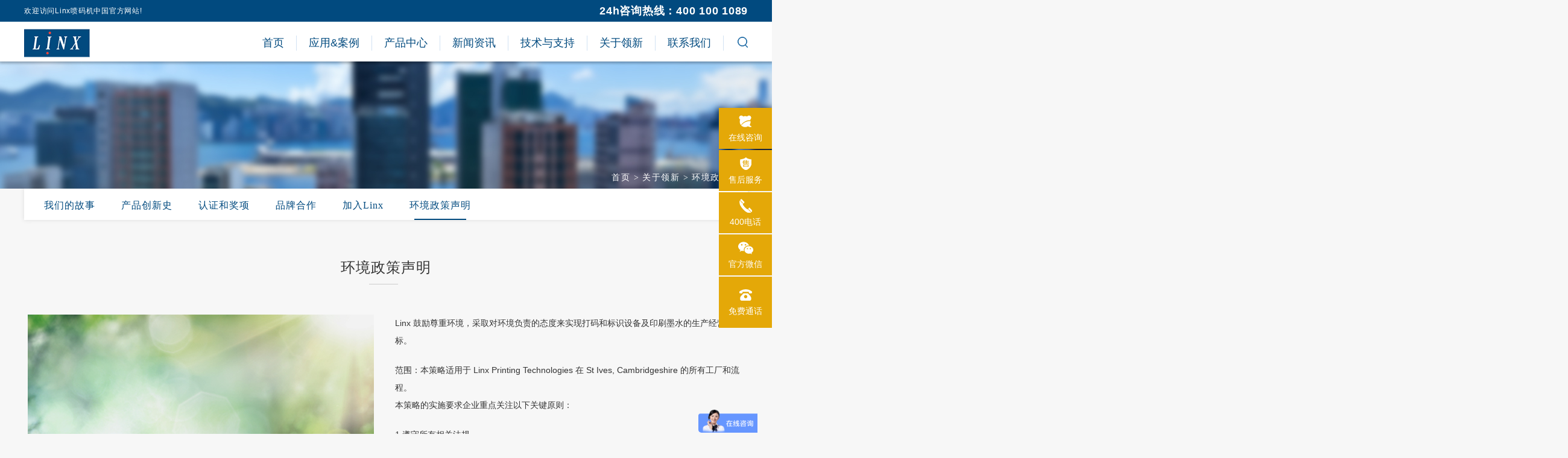

--- FILE ---
content_type: text/html
request_url: https://www.linxglobal.com.cn/page/13.htm
body_size: 7983
content:

<!DOCTYPE html>
<html lang="zh-CN">
<head>
<meta charset="UTF-8">
	<meta http-equiv="X-UA-Compatible" content="IE=edge"/>
	<meta name="viewport" content="width=device-width, initial-scale=1.0, maximum-scale=1.0, user-scalable=no" />
	<meta content="telephone=no" name="format-detection" />
	<meta content="email=no" name="format-detection" />
    <title>-linx领新</title>
    <meta name="keywords" content="" />
    <meta name="description" content="" />

    <link href="/templates/cn/css/bootstrap.min-v3.3.5.css" type="text/css" rel="stylesheet"/>
	<link href="/templates/cn/css/base-v1.1.css" type="text/css" rel="stylesheet"/>
	<link href="/templates/cn/css/style.css" type="text/css" rel="stylesheet"/>

	<!--HTML5 Shim and Respond.js IE8 support of HTML5 elements and media queries-->
	<!--[if lt IE 9]>
	<script src="http://cdn.bootcss.com/html5shiv/3.7.3/html5shiv.min.js"></script>
	<script src="http://cdn.bootcss.com/respond/1.4.2/respond.min.js"></script>
	<![endif]-->
	<!--Favicons-->

    <script src="/templates/cn/js/jquery-1.12.4.min.js"></script>
    
        <link href="/templates/cn/css/style1.css" type="text/css" rel="stylesheet"/>
    

<meta name="baidu-site-verification" content="XeUTgeApnX" />
</head>
<body>
    

 
<div class="index">
		<div class="right_pf">
        <div class="right_bj"><img src="/templates/cn/images/right_bj.jpg"></div>
        <div class="right_div">
			<div>
				<img src="/templates/cn/images/24h.jpg"></div>
			<div>24小时服务热线</div>
			<div><p>400 100 1089</p></div>
			<div class="cur"><a href="tencent://message/?uin=1173774155" target="_blank"><img src="/templates/cn/images/zx1.jpg"></a></div>
			<div class="cur"><a href="tencent://message/?uin=1173774155" target="_blank"><img src="/templates/cn/images/zx2.jpg"></a></div>
		</div>
</div>
<Script>
    $('.right_pf').hover(function () {
        $(".right_pf").stop().animate({ width: "144px" });
        $(".right_pf .right_div").stop().animate({ opacity: 1 });
    }, function () {
        $('.right_pf').stop().animate({ width: '28px' });
        $(".right_pf .right_div").stop().animate({ opacity: 0 });
    }
    )
</Script>

<header class="header">
			<div class="lblue">
				<div class="container">
					<div class="row row1 clearfix">
						<div class="col-lg-12 clearfix c_w">
							<div class="lwe fl hidden-xs"><p>欢迎访问Linx喷码机中国官方网站!</p></div>
							<div class="lphone fr">
								<p><span style="font-size: 18px;">24h咨询热线：400 100 1089</span></p>
							</div>
						</div>
					</div>
				</div>
			</div>
			<nav class="lnav">
				<div class="navdiv">
					<div class="container">
						<div class="row row1 clearfix">
							<div class="col-lg-12 clearfix">
								<div class="fl">
									<p><a class="logoa" href="https://www.linxglobal.com.cn/" title="领新喷码机"><img src="/templates/cn/images/logo.png" alt="领新喷码机"/></a></p>
								</div>
								<div class="fr hidden-xs hidden-sm">
									<ul class="navul">
                              
                                        
                                                    <a class="maina c_bl" href="https://www.linxglobal.com.cn/" target="_blank"><li>首页</li></a>
                                                
                                                    <a class="maina c_bl" href="/list/22/" target="_self" data-dt="2"><li>应用&案例</li></a>
										            <div class="ldd ldd2"  data-dt="2">
                                                        
                                                                <dl>
                                                                    <dt class="c_bl"><a href="/list/22/" target="_self">行业解决方案</a></dt>
                                                                    
                                                                            <dd><a class="c_bl2" href="/list/22/48.htm" target="<3#target#>">LINX&化工行业专题</a></dd>
	                                                                    
                                                                            <dd><a class="c_bl2" href="/list/22/1.htm" target="<3#target#>">药品喷码机-医药喷码机-制药行业喷码解决方案</a></dd>
	                                                                    
                                                                            <dd><a class="c_bl2" href="/list/22/2.htm" target="<3#target#>">建筑行业</a></dd>
	                                                                    
                                                                            <dd><a class="c_bl2" href="/list/22/3.htm" target="<3#target#>">化妆品喷码机-日化喷码解决方案</a></dd>
	                                                                    
                                                                            <dd><a class="c_bl2" href="/list/22/4.htm" target="<3#target#>">电缆喷码-管道喷码机-管材喷码解决方案</a></dd>
	                                                                    
                                                                            <dd><a class="c_bl2" href="/list/22/5.htm" target="<3#target#>">电线电缆喷码机-线缆喷码机-解决方案</a></dd>
	                                                                    
                                                                            <dd><a class="c_bl2" href="/list/22/6.htm" target="<3#target#>">LINX&汽配行业专题</a></dd>
	                                                                    
                                                                            <dd><a class="c_bl2" href="/list/22/7.htm" target="<3#target#>">电子元器件喷码机-电路板喷码机-电子喷码解决方案</a></dd>
	                                                                    
                                                                            <dd><a class="c_bl2" href="/list/22/47.htm" target="<3#target#>">电池喷码机-汽车电池喷码解决方案</a></dd>
	                                                                    
                                                                            <dd><a class="c_bl2" href="/list/22/9.htm" target="<3#target#>">烟草行业</a></dd>
	                                                                    
                                                                            <dd><a class="c_bl2" href="/list/22/8.htm" target="<3#target#>">食品饮料喷码解决方案</a></dd>
	                                                                    
                                                                 </dl>
	                                                        
                                                                <dl>
                                                                    <dt class="c_bl"><a href="/list/23/" target="_self">基材解决方案</a></dt>
                                                                    
                                                                            <dd><a class="c_bl2" href="/list/23/12.htm" target="<3#target#>">玻璃</a></dd>
	                                                                    
                                                                            <dd><a class="c_bl2" href="/list/23/10.htm" target="<3#target#>">基层金属</a></dd>
	                                                                    
                                                                 </dl>
	                                                        
                                                                <dl>
                                                                    <dt class="c_bl"><a href="/list/24/" target="_self">应用案例</a></dt>
                                                                    
                                                                            <dd><a class="c_bl2" href="/list/24/217.htm" target="<3#target#>">汽车轻量化时代：LINX喷码机在汽车供应链的“ROI革命”</a></dd>
	                                                                    
                                                                            <dd><a class="c_bl2" href="/list/24/216.htm" target="<3#target#>">可变二维码喷码机打码机：智能高效喷码设备</a></dd>
	                                                                    
                                                                            <dd><a class="c_bl2" href="/list/24/215.htm" target="<3#target#>">喷码机金属表面标识喷码应用案例</a></dd>
	                                                                    
                                                                            <dd><a class="c_bl2" href="/list/24/214.htm" target="<3#target#>">饲料袋编织袋塑料袋用什么喷码机？</a></dd>
	                                                                    
                                                                            <dd><a class="c_bl2" href="/list/24/213.htm" target="<3#target#>">罐头喷码：各材质罐头喷码机选择与解决方案</a></dd>
	                                                                    
                                                                            <dd><a class="c_bl2" href="/list/24/212.htm" target="<3#target#>">LINX桶装水激光喷码应用案例</a></dd>
	                                                                    
                                                                            <dd><a class="c_bl2" href="/list/24/203.htm" target="<3#target#>">气雾剂喷码案例</a></dd>
	                                                                    
                                                                            <dd><a class="c_bl2" href="/list/24/208.htm" target="<3#target#>">“一哥”小课堂——喷码在电子行业的应用</a></dd>
	                                                                    
                                                                            <dd><a class="c_bl2" href="/list/24/207.htm" target="<3#target#>">玩转喷码，12岁小将不在话下！</a></dd>
	                                                                    
                                                                            <dd><a class="c_bl2" href="/list/24/205.htm" target="<3#target#>">特殊应用墨水系列</a></dd>
	                                                                    
                                                                            <dd><a class="c_bl2" href="/list/24/204.htm" target="<3#target#>">核酸试纸喷码应用视频</a></dd>
	                                                                    
                                                                            <dd><a class="c_bl2" href="/list/24/202.htm" target="<3#target#>">小型药品包装喷码案例</a></dd>
	                                                                    
                                                                 </dl>
	                                                        
										            </div>
                                                
                                                    <a class="maina c_bl" href="/list/25/" target="_self" data-dt="1"><li>产品中心</li></a>
										            
                                                        <div class="ldd"  data-dt="1">
                                                                <dl>
                                                                    <dt class="c_bl"><a href="/list/25/" target="_self">小字符喷码机</a></dt>
                                                                    
                                                                            <dd><a class="c_bl2" href="/list/25/385.htm" target="<3#target#>">进口白墨喷码机-Linx 8840 Spectrum</a></dd>
	                                                                    
                                                                            <dd><a class="c_bl2" href="/list/25/384.htm" target="<3#target#>">喷墨喷码机-Linx8810-自动字符喷码机</a></dd>
	                                                                    
                                                                            <dd><a class="c_bl2" href="/list/25/382.htm" target="<3#target#>">工业喷码机-Linx8300-连续喷墨小字符喷码机</a></dd>
	                                                                    
                                                                            <dd><a class="c_bl2" href="/list/25/377.htm" target="<3#target#>">小字符三行喷码机-Linx8830喷码机</a></dd>
	                                                                    
                                                                            <dd><a class="c_bl2" href="/list/25/2.htm" target="<3#target#>">工业喷墨打码机-Linx8900/10 标准-条码喷码机</a></dd>
	                                                                    
                                                                            <dd><a class="c_bl2" href="/list/25/374.htm" target="<3#target#>">二维码喷码机-Linx8920-六行条形码喷码机</a></dd>
	                                                                    
                                                                            <dd><a class="c_bl2" href="/list/25/375.htm" target="<3#target#>">高速喷码机-Linx8940-高速小字符喷码机设备</a></dd>
	                                                                    
                                                                            <dd><a class="c_bl2" href="/list/25/144.htm" target="<3#target#>">图案喷码机-Linx7900 标准cij喷码机-小字符喷码机厂家</a></dd>
	                                                                    
                                                                            <dd><a class="c_bl2" href="/list/25/142.htm" target="<3#target#>">管材喷码机-Linx7900 白墨-电缆喷码机</a></dd>
	                                                                    
                                                                            <dd><a class="c_bl2" href="/list/25/212.htm" target="<3#target#>">瓶子喷码机-Linx7900-玻璃瓶喷码设备</a></dd>
	                                                                    
                                                                            <dd><a class="c_bl2" href="/list/25/211.htm" target="<3#target#>">生产线喷码机-Linx7900-窄型字体高速喷墨喷码机</a></dd>
	                                                                    
                                                                 </dl>
	                                                        
                                                                <dl>
                                                                    <dt class="c_bl"><a href="/list/30/" target="_self">激光打码机</a></dt>
                                                                    
                                                                            <dd><a class="c_bl2" href="/list/30/383.htm" target="<3#target#>">co2激光打标机-喷码机-Linx SL3</a></dd>
	                                                                    
                                                                            <dd><a class="c_bl2" href="/list/30/261.htm" target="<3#target#>">进口激光喷码机-Linx CSL60 CO2-激光喷码系统</a></dd>
	                                                                    
                                                                            <dd><a class="c_bl2" href="/list/30/260.htm" target="<3#target#>">二氧化碳激光打标机-LinxCSL30-激光打标设备</a></dd>
	                                                                    
                                                                            <dd><a class="c_bl2" href="/list/30/259.htm" target="<3#target#>">CO2激光划线打标机-LinxCSL10-激光打标机厂家</a></dd>
	                                                                    
                                                                            <dd><a class="c_bl2" href="/list/30/122.htm" target="<3#target#>">塑料激光打标机-Linx UVG5 4W UV 激光打码机</a></dd>
	                                                                    
                                                                            <dd><a class="c_bl2" href="/list/30/359.htm" target="<3#target#>">光纤激光打码机-LinxFSL20-光纤激光打码系统</a></dd>
	                                                                    
                                                                            <dd><a class="c_bl2" href="/list/30/62.htm" target="<3#target#>">激光喷码机-Linx FSL50-光纤激光喷码机 </a></dd>
	                                                                    
                                                                 </dl>
	                                                        
                                                                <dl>
                                                                    <dt class="c_bl"><a href="/list/32/" target="_self">热转印打码机</a></dt>
                                                                    
                                                                            <dd><a class="c_bl2" href="/list/32/380.htm" target="<3#target#>">热转印打码机-Linx TT1000打码设备-热转印打码机厂家</a></dd>
	                                                                    
                                                                            <dd><a class="c_bl2" href="/list/32/379.htm" target="<3#target#>">色带打码机-Linx TT750-热转印色带打码机</a></dd>
	                                                                    
                                                                            <dd><a class="c_bl2" href="/list/32/378.htm" target="<3#target#>">包装机热转印打码机-Linx TT500-打码机厂家</a></dd>
	                                                                    
                                                                 </dl>
	                                                        
                                                                <dl>
                                                                    <dt class="c_bl"><a href="/list/63/" target="_blank">高解析大字符喷码机</a></dt>
                                                                    
                                                                            <dd><a class="c_bl2" href="/list/63/376.htm" target="<3#target#>">进口大字符喷码机-Linx IJ355/375-纸箱喷码机-打码机</a></dd>
	                                                                    
                                                                 </dl>
	                                                        </div>
										            
                                                
              <a class="maina c_bl" href="/list/17/" target="_self" data-dt="4">
                  <li>
                      新闻资讯
                  </li>
              </a>
              
                      <div class="ldd ldd4" data-dt="4">
                          <dl>
                  
                      <dt class="c_bl"><a class="c_bl" href="/list/17/" target="_self">公司新闻</a></dt>
                  
                      <dt class="c_bl"><a class="c_bl" href="/list/18/" target="_self">行业资讯</a></dt>
                  
                      <dt class="c_bl"><a class="c_bl" href="/list/19/" target="_self">最新活动</a></dt>
                  
                      <dt class="c_bl"><a class="c_bl" href="/page/71.htm" target="_self">隐私政策</a></dt>
                  
                      <dt class="c_bl"><a class="c_bl" href="/page/80.htm" target="_self">Cookie 声明</a></dt>
                  
                      <dt class="c_bl"><a class="c_bl" href="/page/82.htm" target="_self">LINX CALIFORNIA CONSUMER RIGHTS NOTICE</a></dt>
                  
                      </dl>
                      <dl class="imgdl">
                          <a href="/list/17/" target="_self"><dt class="c_bl"><img src="/upload/images/20161112/indexnews9338518.jpg"></dt><dt class="c_bl">追溯，防伪，标识！  Linx - 无处不在的便利！</dt></a>
                      </dl>
                      </div>
                  
          
          
              <a class="maina c_bl" href="/list/15/" target="_self" data-dt="5">
                  <li>
                      技术与支持
                  </li>
              </a>
              
                      <div class="ldd ldd5" data-dt="5">
                          <dl>
                  
                      <dt class="c_bl"><a class="c_bl" href="/list/15/" target="_self">技术指南</a></dt>
                  
                      <dt class="c_bl"><a class="c_bl" href="/page/16.htm" target="_self">售后支持</a></dt>
                  
                      <dt class="c_bl"><a class="c_bl" href="/page/58.htm" target="_blank">资料下载</a></dt>
                  
                      </dl>
                      <dl class="imgdl">
                          <a href="/list/15/" target="_self"><dt class="c_bl"><img src="/upload/images/20161112/indexnews9338518.jpg"></dt><dt class="c_bl">追溯，防伪，标识！  Linx - 无处不在的便利！</dt></a>
                      </dl>
                      </div>
                  
          
          
              <a class="maina c_bl" href="/page/6.htm" target="_self" data-dt="6">
                  <li>
                      关于领新
                  </li>
              </a>
              
                      <div class="ldd ldd6" data-dt="6">
                          <dl>
                  
                      <dt class="c_bl"><a class="c_bl" href="/page/8.htm" target="_self">我们的故事</a></dt>
                  
                      <dt class="c_bl"><a class="c_bl" href="/page/9.htm" target="_self">产品创新史</a></dt>
                  
                      <dt class="c_bl"><a class="c_bl" href="/page/10.htm" target="_self">认证和奖项</a></dt>
                  
                      <dt class="c_bl"><a class="c_bl" href="/list/11/" target="_self">品牌合作</a></dt>
                  
                      <dt class="c_bl"><a class="c_bl" href="/list/12/" target="_self">加入Linx</a></dt>
                  
                      <dt class="c_bl"><a class="c_bl" href="/page/13.htm" target="_self">环境政策声明</a></dt>
                  
                      </dl>
                      <dl class="imgdl">
                          <a href="/page/6.htm" target="_self"><dt class="c_bl"><img src="/upload/images/20161114/indexnews9435506.jpg"></dt><dt class="c_bl">追溯，防伪，标识！ Linx - 无处不在的便利！</dt></a>
                      </dl>
                      </div>
                  
          
          
              <a class="maina c_bl" href="/page/20.htm" target="_self" data-dt="7">
                  <li>
                      联系我们
                  </li>
              </a>
              
                      <div class="ldd ldd7" data-dt="7">
                          <dl>
                  
                      <dt class="c_bl"><a class="c_bl" href="/page/20.htm" target="_self">联系我们</a></dt>
                  
                      <dt class="c_bl"><a class="c_bl" href="/list/21/" target="_self">代理商验证</a></dt>
                  
                      <dt class="c_bl"><a class="c_bl" href="https://www.linxglobal.com.cn/agent/pc/" target="_blank">全国喷码机代理招募</a></dt>
                  
                      </dl>
                      <dl class="imgdl">
                          <a href="/page/20.htm" target="_self"><dt class="c_bl"><img src="/upload/images/20161112/indexnews9338518.jpg"></dt><dt class="c_bl">追溯，防伪，标识！ Linx - 无处不在的便利！</dt></a>
                      </dl>
                      </div>
                  
          
          

										
										
									</ul>
									<a class="sera" role="button" href="javascript:;">
										<img src="/templates/cn/images/serimg.png"></a>
								</div>
								<div class="fr hidden-md hidden-lg">
									<form class="mform" action="/s.aspx">
										<input class="mtxt" type="text" name="keys">
										<input class="msub" type="image" src="/templates/cn/images/ser.png" name="">
                                        <input type="hidden" name="id" value="2" />
	                                    <input type="hidden" name="f" value="cn" />
	                                    <input type="hidden" name="p" value="1" />
									</form>
									<img class="navimg navimgy" src="/templates/cn/images/nav.jpg" />
									<img class="navimg navimgx" src="/templates/cn/images/navx.jpg" />
								</div>
							</div>
						</div>
						<div class="shadow hidden-xs hidden-sm"></div>
						<div class="serinput">
							<input type="" name=""></div>
					</div>
				</div>
			</nav>
			<div class="searchd">
				<div class="container">
					<div class="row clearfix">
						<div class="col-lg-12">
							<form class="clearfix" action="/s.aspx">
								<label for="pro">请输入您想搜索的产品</label>
                                <input class="txt fl" id="pro" type="text" name="keys">
								    <input id="sub1" class="sub fr c_bl" type="submit" value="搜索">
	                                <input type="hidden" name="id" value="2" />
	                                <input type="hidden" name="f" value="cn" />
	                                <input type="hidden" name="p" value="1" />
	                                

							</form>
						</div>
					</div>
				</div>
			</div>
			<div class="dm hidden-md hidden-lg">
				<ul class="mul">

                    
                             <li class="mli"><div><a href="/indexhome.htm">首页</a></div></li>
                         
                            <li class="mli">
						        <div class="clearfix">
							        应用&案例
							        <span class="fr">
								        <img class="plus" src="/templates/cn/images/plus.png">
								        <img class="min"  src="/templates/cn/images/min.png">
							        </span>
						        </div>
                                <ul>
                                        <li><a href="/list/22/" target="_self">行业解决方案</a></li>
	                                
                                        <li><a href="/list/23/" target="_self">基材解决方案</a></li>
	                                
                                        <li><a href="/list/24/" target="_self">应用案例</a></li>
	                                </ul>
					        </li>
	                     
                            <li class="mli">
						        <div class="clearfix">
							        产品中心
							        <span class="fr">
								        <img class="plus" src="/templates/cn/images/plus.png">
								        <img class="min"  src="/templates/cn/images/min.png">
							        </span>
						        </div>
                                <ul>
                                        <li><a href="/list/25/" target="_self">小字符喷码机</a></li>
	                                
                                        <li><a href="/list/30/" target="_self">激光打码机</a></li>
	                                
                                        <li><a href="/list/32/" target="_self">热转印打码机</a></li>
	                                
                                        <li><a href="/list/63/" target="_blank">高解析大字符喷码机</a></li>
	                                </ul>
					        </li>
	                     
                            <li class="mli">
						        <div class="clearfix">
							        新闻资讯
							        <span class="fr">
								        <img class="plus" src="/templates/cn/images/plus.png">
								        <img class="min"  src="/templates/cn/images/min.png">
							        </span>
						        </div>
                                <ul>
                                        <li><a href="/list/17/" target="_self">公司新闻</a></li>
	                                
                                        <li><a href="/list/18/" target="_self">行业资讯</a></li>
	                                
                                        <li><a href="/list/19/" target="_self">最新活动</a></li>
	                                
                                        <li><a href="/page/71.htm" target="_self">隐私政策</a></li>
	                                
                                        <li><a href="/page/80.htm" target="_self">Cookie 声明</a></li>
	                                
                                        <li><a href="/page/82.htm" target="_self">LINX CALIFORNIA CONSUMER RIGHTS NOTICE</a></li>
	                                </ul>
					        </li>
	                     
                            <li class="mli">
						        <div class="clearfix">
							        技术与支持
							        <span class="fr">
								        <img class="plus" src="/templates/cn/images/plus.png">
								        <img class="min"  src="/templates/cn/images/min.png">
							        </span>
						        </div>
                                <ul>
                                        <li><a href="/list/15/" target="_self">技术指南</a></li>
	                                
                                        <li><a href="/page/16.htm" target="_self">售后支持</a></li>
	                                
                                        <li><a href="/page/58.htm" target="_blank">资料下载</a></li>
	                                </ul>
					        </li>
	                     
                            <li class="mli">
						        <div class="clearfix">
							        关于领新
							        <span class="fr">
								        <img class="plus" src="/templates/cn/images/plus.png">
								        <img class="min"  src="/templates/cn/images/min.png">
							        </span>
						        </div>
                                <ul>
                                        <li><a href="/page/8.htm" target="_self">我们的故事</a></li>
	                                
                                        <li><a href="/page/9.htm" target="_self">产品创新史</a></li>
	                                
                                        <li><a href="/page/10.htm" target="_self">认证和奖项</a></li>
	                                
                                        <li><a href="/list/11/" target="_self">品牌合作</a></li>
	                                
                                        <li><a href="/list/12/" target="_self">加入Linx</a></li>
	                                
                                        <li><a href="/page/13.htm" target="_self">环境政策声明</a></li>
	                                </ul>
					        </li>
	                     
                            <li class="mli">
						        <div class="clearfix">
							        联系我们
							        <span class="fr">
								        <img class="plus" src="/templates/cn/images/plus.png">
								        <img class="min"  src="/templates/cn/images/min.png">
							        </span>
						        </div>
                                <ul>
                                        <li><a href="/page/20.htm" target="_self">联系我们</a></li>
	                                
                                        <li><a href="/list/21/" target="_self">代理商验证</a></li>
	                                
                                        <li><a href="https://www.linxglobal.com.cn/agent/pc/" target="_blank">全国喷码机代理招募</a></li>
	                                </ul>
					        </li>
	                     

				</ul>
			</div>
		</header>
<script>
    $(window).scroll(function () {
        var top_height = $(window).scrollTop();
        if (top_height > 0) {
            $('.header').addClass('on');
            $('.index').css('padding-top', '102px');
        } else {
            $('.header').removeClass('on');
            $('.index').css('padding-top', '0');
        }
    });
    $('.index .header .dm').height($(window).height() - 118);
</script>
		
		<!-- 内页共用 -->
		<style>
			body{
				background-color: #f7f7f7;
			}
		</style>
<div class="h_banner">
			<img class="h_pc_banner" src="/upload/images/20161116/领新内页pcbanner3064191.jpg" alt="关于领新banner图pc" />
			<img class="h_ph_banner" src="/upload/images/20161116/领新内页padbanner8324107.jpg" alt="关于领新banner图pad" />
			<img class="h_ph2_banner" src="/upload/images/20161116/领新内页wapbanner6527655.jpg" alt="关于领新banner图phone" />
			<div class="container h_nav_banner">
				<ul class="clearfix">
					<a href="/">首页</a>&nbsp;>&nbsp;<a  href="/page/6.htm" target="_self">关于领新</a>&nbsp;>&nbsp;<a  href="/page/13.htm" target="_self">环境政策声明</a>
				</ul>
			</div>
		</div>
		<div class="container">
			<div class="h_nav_nei">
				<ul class="clearfix">
                    
		                    <li id="left_8"><a href="/page/8.htm" target="_self">我们的故事</a></li>
	                    
		                    <li id="left_9"><a href="/page/9.htm" target="_self">产品创新史</a></li>
	                    
		                    <li id="left_10"><a href="/page/10.htm" target="_self">认证和奖项</a></li>
	                    
		                    <li id="left_11"><a href="/list/11/" target="_self">品牌合作</a></li>
	                    
		                    <li id="left_12"><a href="/list/12/" target="_self">加入Linx</a></li>
	                    
		                    <li id="left_13"><a href="/page/13.htm" target="_self">环境政策声明</a></li>
	                    
				</ul>
			</div>
		</div>
<script>
    $('#left_13').addClass('active');
    $('.h_nav_banner a:last').css('padding-right', '0');
</script>
		<div class="len">
			<div class="container">
			<h3 class="h_pinpai h_work"><span>环境政策声明</span></h3>
				<div class="row">
					<div class="col-md-6">
						<img class="img-responsive center-block" src="/upload/images/20161111/en4005710.jpg" alt="环境政策声明" />
					</div>
					<div class="col-md-6">
						<p><span style="font-size: 14px;">Linx 鼓励尊重环境，采取对环境负责的态度来实现打码和标识设备及印刷墨水的生产经营目标。</span></p><p><span style="font-size: 14px;">
							范围：本策略适用于 Linx Printing Technologies 在 St Ives, Cambridgeshire 的所有工厂和流程。<br/>
							本策略的实施要求企业重点关注以下关键原则：</span></p><p><span style="font-size: 14px;">
							1.遵守所有相关法规。<br/>
							2.致力于防止污染和改善环境绩效。<br/>
							3.提高员工对环境问题重要性的意识。<br/>
							4.提供必要的信息，以让公司产品能够得到适当的使用、贮存和处置，以避免不可接受的环境影响。<br/>
							5.提供必要的信息，以让员工能够有效地以环保的适当方式进行公司的业务流程。<br/>
							6.评估新资本项目的环境影响，将其作为审批流程的一部分。<br/>
							7.建立可设定现实目标的公司环境目标，并定期进行检讨。<br/>
							8.就本策略的要求与员工和有关各方进行交流，本策略可应要求提供给所有人。</span></p>
						<a class="c_bl text-center" href="" target="_blank">下载PDF &gt;</a>
					</div>
				</div>
			</div>
		</div>
		<footer class="footer">
			<div class="container">
				<div class="row">
					<div class="col-lg-12">
						<div class="foot footz hidden-xs hidden-sm">
							<div class="logob">
								<h1><img src="/templates/cn/images/logob.jpg" alt="喷码机-打码机" /></h1>
							</div>
							<div class="erweima">
								<p><img src="/templates/cn/images/erweima.jpg" alt="二维码"/></p>
							</div>
							<h5 class="text-center">领新官方微信</h5>
						</div>

                        

                                <div class="foot foot1 hidden-xs hidden-sm">
							        <dl>
								        <dt>应用&案例</dt>
                                        
                                                <dd><a href="/list/22/" target="_self">行业解决方案</a></dd>
	                                        
                                                <dd><a href="/list/23/" target="_self">基材解决方案</a></dd>
	                                        
                                                <dd><a href="/list/24/" target="_self">应用案例</a></dd>
	                                        
							        </dl>
						        </div>

	                        

                                <div class="foot foot2 hidden-xs hidden-sm">
							        <dl>
								        <dt>产品中心</dt>
                                        
                                                <dd><a href="/list/25/" target="_self">小字符喷码机</a></dd>
	                                        
                                                <dd><a href="/list/30/" target="_self">激光打码机</a></dd>
	                                        
                                                <dd><a href="/list/32/" target="_self">热转印打码机</a></dd>
	                                        
                                                <dd><a href="/list/63/" target="_blank">高解析大字符喷码机</a></dd>
	                                        
                                                <dd><a href="/page/66.htm" target="_self">8830喷码机功能操作视频</a></dd>
	                                        
							        </dl>
						        </div>

	                        

                                <div class="foot foot3 hidden-xs hidden-sm">
							        <dl>
								        <dt>新闻资讯</dt>
                                        
                                                <dd><a href="/list/17/" target="_self">公司新闻</a></dd>
	                                        
                                                <dd><a href="/list/18/" target="_self">行业资讯</a></dd>
	                                        
                                                <dd><a href="/list/19/" target="_self">最新活动</a></dd>
	                                        
                                                <dd><a href="/page/71.htm" target="_self">隐私政策</a></dd>
	                                        
                                                <dd><a href="/page/80.htm" target="_self">Cookie 声明</a></dd>
	                                        
							        </dl>
						        </div>

	                        

                                <div class="foot foot4 hidden-xs hidden-sm">
							        <dl>
								        <dt>技术与支持</dt>
                                        
                                                <dd><a href="/list/15/" target="_self">技术指南</a></dd>
	                                        
                                                <dd><a href="/page/16.htm" target="_self">售后支持</a></dd>
	                                        
                                                <dd><a href="/page/58.htm" target="_blank">资料下载</a></dd>
	                                        
							        </dl>
						        </div>

	                        

						<div class="foot foot6">
							<h4>联系我们</h4>
							<h4 class="phone"><p>400 100 1089</p></h4>
							<p>输入您的电话，我们即刻给您回电</p>
                            <script src="/Include/js/checkform.js"></script>
							<form action="/subform.aspx" onsubmit="return checkForm(this)" method="post" enctype="multipart/form-data">
                                <input type="hidden" name="node" value="1" /><input type="hidden" name="biao" value="pz_dh" />
								<div class="fdiv">
									<label class="lb" for="pn"><img src="/templates/cn/images/ph.png" alt="">请输入您的电话</label>
									<input id="pn" class="txt" name="tel" title="电话号码~int!" type="text">
								</div>
								<div><input id="sub2" class="sub c_w text-center" type="submit" value="客服免费回拨"></div>
							</form>
							<ul><li>地址：上海市长宁区福泉北路518号10座4楼</li><li>电话：021-80504700</li><li>邮箱：<a href="/cdn-cgi/l/email-protection" class="__cf_email__" data-cfemail="d9bab1b0b7b8aab8b5bcaa99b5b0b7a1beb5b6bbb8b5f7bab6b4">[email&#160;protected]</a></li></ul>
						</div>
					</div>
				</div>
			</div>
			<div class=" text-center copyright">
                <span style="color: rgb(63, 63, 63);">备案号:沪ICP备14005621号&nbsp;</span><span class="span"><span style="color: rgb(242, 242, 242);"></span>© 2018 Linx Printing Technologies. All Rights Reserved.</span><span style="color: rgb(0, 0, 0); text-decoration: none;"><a href="/sitemap.xml" target="_blank" title="网站地图" style="color: rgb(0, 0, 0);">网站地图</a></span></p><script data-cfasync="false" src="/cdn-cgi/scripts/5c5dd728/cloudflare-static/email-decode.min.js"></script><script type="text/javascript">var cnzz_protocol = (("https:" == document.location.protocol) ? " https://" : " http://");document.write(unescape("%3Cspan id='cnzz_stat_icon_1260975066'%3E%3C/span%3E%3Cscript src='" + cnzz_protocol + "s4.cnzz.com/stat.php%3Fid%3D1260975066%26show%3Dpic' type='text/javascript'%3E%3C/script%3E"));</script>

<a target="_blank" href="http://wpa.qq.com/msgrd?v=3&uin=752683075&site=qq&menu=yes" rel="nofollow"><img border="0" src="http://wpa.qq.com/pa?p=2:752683075:41" alt="您好，欢迎咨询Linx领新喷码机" title="您好，欢迎咨询Linx领新喷码机"/></a>

<script>
var _hmt = _hmt || [];
(function() {
  var hm = document.createElement("script");
  hm.src = "https://hm.baidu.com/hm.js?1f991c06d9ad73ca78b4087dcc8acd15";
  var s = document.getElementsByTagName("script")[0]; 
  s.parentNode.insertBefore(hm, s);
})();
</script>
			</div>

		</footer>
	</div>



    
    <div class="wap_block"></div>
<div class="zpf_right">
	<li>
    	<a href="http://p.qiao.baidu.com/cps/chat?siteId=5546971&userId=7010695" target="_blank"><div class="zbox">
            <div class="ico"><img src="/templates/cn/images/zright1.png" alt="" /></div>
            <h5>在线咨询</h5>
        </div></a>
    </li>
    <li>
    	<a href="http://p.qiao.baidu.com/cps/chat?siteId=5546971&userId=7010695" target="_blank"><div class="zbox">
            <div class="ico"><img src="/templates/cn/images/zright2.png" alt="" /></div>
            <h5>售后服务</h5>
        </div></a>
    </li>
    <li class="l1 z_tel">
        <a href="javascript:;">
    	<div class="zbox">
            <div class="ico"><img src="/templates/cn/images/zright3.png" alt="" /></div>
            <h5>400电话</h5>
        </div>
        <div class="zbox_179"><p>400 100 1089</p></div>
        </a>
    </li>
    <li>
    	<div class="zbox">
            <div class="ico"><img src="/templates/cn/images/zright4.png" alt="" /></div>
            <h5>官方微信</h5>
        </div>
        <div class="zrightewm"><p><img src="/templates/cn/images/erweima.jpg" alt="二维码"/></p></div>
    </li>
    <li class="last l1">
    	<div class="zbox">
            <div class="ico"><img src="/templates/cn/images/zright5.png" alt="" /></div>
            <h5>免费通话</h5>
        </div>    
        <div class="zbox_179">
            <form action="/subform.aspx" onsubmit="return checkForm(this)" method="post" enctype="multipart/form-data">
                                <input type="hidden" name="node" value="1" /><input type="hidden" name="biao" value="pz_dh" />
            <input type="text" placeholder="请输入您的电话号码" class="txk" name="tel" title="电话号码~!" />
            <input type="submit" value="立即免费通话" class="submit" />
            </form>
        </div>
    </li>
</div>

<script>
    var sUserAgent = navigator.userAgent.toLowerCase();
    var bIsIpad = sUserAgent.match(/ipad/i) == "ipad";
    var bIsIphoneOs = sUserAgent.match(/iphone os/i) == "iphone os";
    var bIsMidp = sUserAgent.match(/midp/i) == "midp";
    var bIsUc7 = sUserAgent.match(/rv:1.2.3.4/i) == "rv:1.2.3.4";
    var bIsUc = sUserAgent.match(/ucweb/i) == "ucweb";
    var bIsAndroid = sUserAgent.match(/android/i) == "android";
    var bIsCE = sUserAgent.match(/windows ce/i) == "windows ce";
    var bIsWM = sUserAgent.match(/windows phone/i) == "windows phone";

    if (bIsIphoneOs || bIsAndroid || bIsCE || bIsWM) {
        $('.zpf_right .z_tel a').attr('href', 'tel:400 670 2216');
        $('.zpf_right .z_tel .zbox_179').remove();
    }
</script>
	<script src="/templates/cn/js/jquery.SuperSlide.2.1.1.js"></script>
	<script src="/templates/cn/js/TouchSlide.1.1.js"></script>
	<script src="/templates/cn/js/jquery.hoverIntent.js"></script>
	<script src="/templates/cn/js/common.js"></script>
    
        <script>
            $(window).load(function () {
                var height1 = $(".z_page").height();
                if (height1 >1256) {
                    $(".z_page").css("height", "1256px");
                }
                
                $(".lmore").click(function () {
                    $(".z_page").css("height", "auto");
                    $(".lmore").css("display", "none");
                });
            })
        </script>
    
<script defer src="https://static.cloudflareinsights.com/beacon.min.js/vcd15cbe7772f49c399c6a5babf22c1241717689176015" integrity="sha512-ZpsOmlRQV6y907TI0dKBHq9Md29nnaEIPlkf84rnaERnq6zvWvPUqr2ft8M1aS28oN72PdrCzSjY4U6VaAw1EQ==" data-cf-beacon='{"version":"2024.11.0","token":"ff9b676fd35545cbb99054d981bb41de","r":1,"server_timing":{"name":{"cfCacheStatus":true,"cfEdge":true,"cfExtPri":true,"cfL4":true,"cfOrigin":true,"cfSpeedBrain":true},"location_startswith":null}}' crossorigin="anonymous"></script>
</body>
</html>


--- FILE ---
content_type: text/css
request_url: https://www.linxglobal.com.cn/templates/cn/css/base-v1.1.css
body_size: 280
content:
@charset 'utf-8';
/* CSS Document */
html
{
    overflow-x: hidden;
    overflow-y: auto;
}
*
{
    margin: 0;
    padding: 0;
}
a
{
    -webkit-transition: all .2s ease-out 0s;
       -moz-transition: all .2s ease-out 0s;
        -ms-transition: all .2s ease-out 0s;
         -o-transition: all .2s ease-out 0s;
            transition: all .2s ease-out 0s;
    text-decoration: none;

    color: #000;
}
a:hover
{
    text-decoration: none;
}
a:focus{text-decoration:none;}
ul,
ol,
li
{
    list-style-type: none;
}
body,
button,
input,
select,
textarea
{
    font-family: 'Arial','微软雅黑';
    font-size: 12px;

    margin: 0;

    color: #000;
    border: 0;
    outline: none;
    background: none;
    background-color: white;
}

@media (min-width: 1230px)
{
    .container
    {
        width: 1230px;
    }
}
/*p
{
    font-size: 14px;
    line-height: 1.428;

    letter-spacing: .75px;

    color: #666;
}*/
.fl
{
    float: left;
}
.fr
{
    float: right;
}
.c_333
{
    color: #333;
}
.c_666
{
    color: #666;
}
.c_w
{
    color: #fff;
}
.bg_w
{
    background: #fff;
}
.c_b
{
    color: #000;
}
.bg_b
{
    background: #000;
}
.c_bl
{
    color: #014a7f;
}
.c_bl2
{
   color: #5c7ca0;
}


--- FILE ---
content_type: text/css
request_url: https://www.linxglobal.com.cn/templates/cn/css/style.css
body_size: 8788
content:
@charset 'utf-8';

/****首页****/
img{max-width:100%;}

@font-face
{
    font-family: 'SiL';

    src: url('../font/SourceHanSansCN-Light.otf') format('opentype'),
    url('/css/style/djlive/font/league_gothic.ttf') format('truetype');
}
@font-face
{
    font-family: 'SiB';

    src: url('../font/SourceHanSansCN-Bold.otf') format('opentype'),
    url('/css/style/djlive/font/NotoSans-Bold.ttf') format('truetype');
}
@font-face
{
    font-family: 'SiN';

    src: url('../font/SourceHanSansCN-Normal.otf') format('opentype'),
    url('/css/style/djlive/font/NotoSans-Regular.ttf') format('truetype');
}
@font-face
{
    font-family: 'SiM';

    src: url('../font/SourceHanSansCN-Medium.otf') format('opentype'),;
}
@-webkit-keyframes bounce
{
    from,
    20%,
    53%,
    80%,
    to
    {
        -webkit-transform: translate3d(0,0,0);
                transform: translate3d(0,0,0);
        -webkit-animation-timing-function: cubic-bezier(.215, .610, .355, 1.000);
                animation-timing-function: cubic-bezier(.215, .610, .355, 1.000);
    }

    40%,
    43%
    {
        -webkit-transform: translate3d(0, -15px, 0);
                transform: translate3d(0, -15px, 0);
        -webkit-animation-timing-function: cubic-bezier(.755, .050, .855, .060);
                animation-timing-function: cubic-bezier(.755, .050, .855, .060);
    }

    70%
    {
        -webkit-transform: translate3d(0, -10px, 0);
                transform: translate3d(0, -10px, 0);
        -webkit-animation-timing-function: cubic-bezier(.755, .050, .855, .060);
                animation-timing-function: cubic-bezier(.755, .050, .855, .060);
    }

    90%
    {
        -webkit-transform: translate3d(0,-4px,0);
                transform: translate3d(0,-4px,0);
    }
}

@keyframes bounce
{
    from,
    20%,
    53%,
    80%,
    to
    {
        -webkit-transform: translate3d(0,0,0);
                transform: translate3d(0,0,0);
        -webkit-animation-timing-function: cubic-bezier(.215, .610, .355, 1.000);
                animation-timing-function: cubic-bezier(.215, .610, .355, 1.000);
    }

    40%,
    43%
    {
        -webkit-transform: translate3d(0, -15px, 0);
                transform: translate3d(0, -15px, 0);
        -webkit-animation-timing-function: cubic-bezier(.755, .050, .855, .060);
                animation-timing-function: cubic-bezier(.755, .050, .855, .060);
    }

    70%
    {
        -webkit-transform: translate3d(0, -10px, 0);
                transform: translate3d(0, -10px, 0);
        -webkit-animation-timing-function: cubic-bezier(.755, .050, .855, .060);
                animation-timing-function: cubic-bezier(.755, .050, .855, .060);
    }

    90%
    {
        -webkit-transform: translate3d(0,-4px,0);
                transform: translate3d(0,-4px,0);
    }
}

.bounce
{
    -webkit-transform-origin: center bottom;
            transform-origin: center bottom;
    -webkit-animation-name: bounce;
            animation-name: bounce;
}
.animated
{
    -webkit-animation-duration: 1s;
            animation-duration: 1s;

    -webkit-animation-fill-mode: both;
            animation-fill-mode: both;
}

.animated.infinite
{
    -webkit-animation-iteration-count: infinite;
            animation-iteration-count: infinite;
}
.indexbody
{
    background: #f7f7f7;
}
/*头部*/

.right_pf{position: fixed;
    z-index: 10000;
    top: 40%;
    right: 0;
    width: 28px;
    display:none;
   
}
.right_pf .right_bj{float:right; width:28px; height:93px;  position:absolute; right:0; top:0;  cursor:pointer;}
.index .right_div
{ 
    color:#fff;  opacity:0;
    z-index:10001;
    position:relative; 
    float:left;
    text-align:center;
    padding-bottom: 10px;
    width: 116px;
    background: #003e76;
}
.index .right_div div
{
    font-size: 10px;

    margin-top: 10px;
}
.index .right_div .cur
{
    cursor: pointer;
}
.index ul
{
    margin-top: 0;
    margin-bottom: 0;
}
.index .header
{
    position: relative;
}

.index .header.on
{
    position: fixed; left:0; top:0; width:100%; z-index:999;
}

.index .header .lblue
{
    line-height: 36px;

    height: 36px;

    letter-spacing: .75px;

    background: #014a7f;
}
.index .header .lphone span
{
    font-size: 18px;
    font-weight: bold;
}
.index .header .logoa
{
    position: relative;
    z-index: 100;
}
.index .lnav
{
    position: relative;
    z-index: 10;

    background: #fff;
    box-shadow: 0 3px 4px rgba(0,0,0,.15);
}
.index .navdiv
{
    position: relative;
    z-index: 10;

    height: 66px;
    padding-top: 10px;
}
.index .lnav .navul
{
    font-size: 0;

    display: inline-block;

    margin-top: 11px;
    margin-right: 20px;
    margin-bottom: 0;
}
.index .header .navimg
{
    cursor: pointer;
}
.index .lnav .shadow
{
    position: absolute;
    z-index: 9;
    bottom: 0;

    width: 300%;
    height: 77px;
    margin-left: -100%;

    box-shadow: 0 3px 4px rgba(0,0,0,.15);
}
.index .header .searchd
{
    position: absolute;
    z-index: 5;
    top: 102px;
    left: 0;

    display: none;

    width: 100%;

    background: #f7f7f7;
}
.index .header .searchd form
{
    position: relative;

    width: 100%;
}
.index .header .searchd label
{
    font-size: 14px;
    font-weight: normal;

    position: absolute;
    top: 15px;
    left: 5px;

    color: #999;
}
.index .header .searchd input
{
    background: #f7f7f7;
}
.index .header .searchd input.txt
{
    line-height: 50px;

    width: 80%;
    height: 50px;
}
.index .header .searchd input.sub
{
    font-size: 16px;
    line-height: 28px;

    height: 28px;
    margin-top: 13px;
    padding-left: 15px;

    border-left: 1px solid #c6c6c6;
}
.index .lnav .navul .maina
{
    position: relative;
    z-index: 10;

    display: inline-block;

    height: 46px;
}
.index .lnav .navul li
{
    font-size: 18px;

    position: relative;

    display: inline-block;

    padding-right: 20px;
    padding-left: 20px;

    border-right: 1px solid #d2e2f3;
}
.index .lnav .navul li:hover::after
{
    position: absolute;
    bottom: -20px;
    left: 50%;

    width: 50%;
    height: 2px;
    margin-left: -25%;

    content: '';

    background: #014a7f;
}
.index .lnav .sera
{
    position: relative;
    z-index: 100;
}
.index .lnav .serinput
{
    display: none;
}
.index .container2
{
    margin-top: -1px;
}
.index .lnav .mform
{
    position: relative;

    display: inline-block;

    margin-right: 48px;
}
.index .lnav .mform .mtxt
{
    width: 182px;
    height: 35px;
    padding-right: 35px;
    padding-left: 5px;

    border: 1px solid #ccc;
}
.index .lnav .mform .msub
{
    position: absolute;
    top: 5px;
    right: 3px;
}
.index .lnav .navimgx
{
    display: none;
}
.index .header .dm
{
    font-size: 14px;

    position: absolute;
    z-index: 100;
    top: 103px;

    display: none;

    width: 100%;
    padding-top: 15px;
    padding-right: 15px;
    padding-left: 15px;

    background: #fff;
    box-shadow: 0 2px 5px rgba(0,0,0,.15);
    overflow-y:auto;
}
.index .header .dm a
{
    color: #444;
}
.index .header .dm .mul li div
{
    padding-top: 15px;
    padding-bottom: 15px;

    cursor: pointer;

    border-bottom: 1px solid #ddd;
}
.index .header .dm .mul ul
{
    display: none;

    border-bottom: 1px solid #ddd;
}
.index .header .dm .mul ul li
{
    padding-top: 15px;
    padding-bottom: 15px;
}
.index .header .dm .mul ul
{
    padding-left: 35px;
}
.index .header .dm .min
{
    display: none;
}
.index .header .ldd
{
    font-family: '微软雅黑';

    position: absolute;
    z-index: 8;
    top: 56px;
    left: 15px;

    display: none;
    overflow: hidden;

    width: 1200px;
    padding-top: 40px;
    padding-bottom: 40px;
    padding-left: 50px;

    background: #fff;
}
.index .lnav .ldd dl
{
    display: inline-block;
    max-width:275px;
    padding-right: 64px;
    padding-left: 20px;

    vertical-align: top;

    border-right: 1px solid #f3f3f3;
}
.index .lnav .ldd dl:first-child
{
    border-left: 1px solid #f3f3f3;
}
.index .lnav .ldd dt
{
    font-size: 16px;

    margin-bottom: 25px;

    letter-spacing: 1.5px;
}
.index .lnav .ldd dd
{
    font-size: 14px;
    line-height: 2;

    letter-spacing: 1.5px;
}

.index .lnav .ldd.ldd2
{
    left: 391px;

    width: auto;
    padding-right: 50px;
}
.index .lnav .ldd.ldd2 dl
{
    padding-right: 97px;
}
.index .lnav .ldd.ldd3
{
    left: 381px;

    padding-right: 36px;
}
.index .lnav .ldd.ldd4
{
    left: 381px;

    width: auto;
    padding-right: 36px;
}
.index .lnav .ldd.ldd5
{
    left: 381px;
    width: auto;
}
.index .lnav .ldd.ldd7
{left: 512px;
  width: auto;
padding-right: 36px;
}
.index .lnav .ldd.ldd6
{width: auto;
    left: 381px;
}
.index .lnav .ldd.ldd4 dd
{
    font-size: 16px;
    font-weight: bold;
}
.index .lnav .ldd .imgdl{max-width:none;}
.index .lnav .ldd .imgdl
{
    padding-right: 50px;
    padding-left: 50px;
}
.index .lnav .ldd .imgdl dt
{
    letter-spacing: 0;
}
.index .banner
{
    width: 100%;
    height: 604px;
    overflow:hidden;
}
.index .slideTxtBox
{
    position: relative;
    height: 100%;
}
.index .slideTxtBox .bd{
    height: 100%;
}
.index .slideTxtBox .tempWrap
{
    width: 100%;
    height: 100%;
}
.index .slideTxtBox .tempWrap ul{
    height: 100%;
}
.index .slideTxtBox .play
{
    position: absolute;
    top: 50%;

    margin-top: -38px;

    cursor: pointer;
}
.index .slideTxtBox .prev
{
    left: 30px;
}
.index .slideTxtBox .next
{
    right: 30px;
}
.index .slideTxtBox .bd li
{
    position: relative;
    float: left;
    height: 100%;
    overflow: hidden;

 

}

.index .slideTxtBox .bd li img.img{
    position: absolute;
    top: 0;
    left: 50%;
    margin-left: -960px;
    max-width:none;
}


.index .slideTxtBox .hd
{
    position: absolute;
    bottom: 112px;
    left: 50%;

    float:left;
}
.index .slideTxtBox .hd ul
{
    margin: 0;
    float:left;
}
.index .slideTxtBox .hd li
{
    position: relative;
    z-index: 5;

    display: inline-block;

    width: 26px;
    height: 6px;
    margin-right: 2px;
    margin-left: 2px;

    cursor: pointer;

    border: 1px solid #fff;
}
.index .slideTxtBox .hd li.on
{
    margin: 0;
    margin-right: 2px;
    margin-left: 2px;

    border: 2px solid #014a7f;
    background: #014a7f;
}
.index .slideTxtBox .bd li .gdiv
{
    position: absolute;
    top: 50%;
    right: 50%;

    width: 441px;
    height: 274px;
    margin-top: -137px;
    padding: 50px;

    transform: translateX(140%);

    border-radius: 5px;
    background: rgba(1,74,127,.77);
}
.index .slideTxtBox .bd li .gdiv h1,
.index .slideTxtBox .bd li .gdiv h3
{
    /*font-family: 'SiB','微软雅黑';*/
    font-family: '微软雅黑';

    margin-top: 0;
    margin-bottom: 10px;

    letter-spacing: 1.5px;
    font-weight: 600;
}
.index .slideTxtBox .bd li .gdiv h5
{
    font-family: 'SiL','微软雅黑';
    font-style: italic;

    margin-top: 25px;
    margin-bottom: 25px;

    letter-spacing: 1.4px;
}
.index .slideTxtBox .bd li .gdiv h3 img
{
    margin-right: 15px;
    margin-left: -6px;
}
.index .slideTxtBox .bd li .gdiv a,
.index .banner2 a
{
    font-family: 'SiL','微软雅黑';
    font-size: 18px;
    font-style: italic;
    line-height: 44px;

    display: block;

    width: 210px;
    height: 44px;

    letter-spacing: 1px;
    text-align:center;
    color: #ed463e;
    border-radius: 5px;
    background: #fff;
}
.index .slideTxtBox .bd li .gdiv a:hover,
.index .banner2 a:hover
{
    color: #fff;
    background: #ed463e;
}
.index .slideboxm .proul
{
    font-size: 18px;

    background: #fff;
}
.index .slideboxm .proul li
{
    padding-top: 15px;
    padding-bottom: 15px;

    border-top: 1px solid #f7f7f7;
}
.index .slidebox
{
    position: relative;

    background: #f7f7f7;
}
.index .slidebox .btng
{
    position: absolute;
    top: -94px;
    left: 15px;

    width: 1200px;

    background: #fff;
}
.index .slidebox .btng li:first-child
{
    border-left: none !important;
}
.index .slidebox .btng li
{
    float: left;

    width: 25%;
    height: 94px;

    border-left: 1px solid #e3e3e3;
}
.index .slidebox .btng li .gdiv
{
    position: relative;

    height: 84px;
    padding-top: 10px;
}
.index .slidebox .btng li .cdiv
{
    font-size: 16px;

    position: absolute;
    bottom: 0;

    width: 100%;

    text-align: center;
}
.index .slidebox .btng li .w
{
    display: none;
}
.index .slidebox .btng li.act
{
    color: #fff;
    border-bottom: 8px solid #ed463e;
    background: #014a7f;
}
.index .slidebox #box2,
.index .slidebox #box3,
.index .slidebox #box4,
.index .slidebox #box5,
.index .slidebox #box2m,
.index .slidebox #box3m,
.index .slidebox #box4m,
.index .slidebox #box5m
{
    z-index: -10;

    opacity: 0;
}
.index .slidebox .lslide
{
    position: absolute;
    z-index: 10;
    top: 0;
    left: 0;

    width: 100%;
    padding-top: 50px;
    padding-bottom: 45px;
}
.index .slidebox .tempWrap
{
    width: 100% !important;
}
.index .slidebox .lslide .bd li
{
    position: relative;
    overflow:hidden;
    float: left;

    width: 25%;
    height: 240px;
}
.index .slidebox .lslide .btnd
{
    font-size: 18px;
    line-height: 38px;

    position: absolute;
    bottom: 0;
    left: 50%;

    width: 140px;
    height: 40px;
    margin-left: -70px;

    -webkit-transition: all .2s ease-out 0s;
       -moz-transition: all .2s ease-out 0s;
        -ms-transition: all .2s ease-out 0s;
         -o-transition: all .2s ease-out 0s;
            transition: all .2s ease-out 0s;

    border: 1px solid #00355b;
}
.index .slidebox .lslide .btnd:hover
{
    -webkit-transition: all .2s ease-out 0s;
       -moz-transition: all .2s ease-out 0s;
        -ms-transition: all .2s ease-out 0s;
         -o-transition: all .2s ease-out 0s;
            transition: all .2s ease-out 0s;

    color: #fff;
    background: #00355b;
}
.index .slidebox .lslide span
{
    position: absolute;
    top: 50%;

    margin-top: -22.5px;

    cursor: pointer;
}
.index .slidebox .lslide .prev
{
    left: -55px;
}
.index .slidebox .lslide .next
{
    right: -55px;
}
.index #focush .gdiv
{
    top: 50%;
    right: 15px;

    width: 237px;
    height: 162px;
    margin-top: -81px;
    padding: 0;
    padding-top: 23px;
    padding-left: 28px;

    border-radius: 5px;
}
.index #focush .gdiv h1
{
    font-size: 20px;
}
.index #focush .gdiv h3
{
    font-size: 14px;

    width: auto;
    margin-bottom: 25px;
}
.index #focush .gdiv h1
{
    font-size: 20px;

    width: auto;
}
.index #focush .gdiv a
{
    font-size: 12px;
    line-height: 26px;

    width: 134px;
    height: 26px;
}
.index #focush .hd
{
    bottom: 30px;
}
.index .banner2
{
    height: 205px;
    margin-top: 335px;

    
}
.index .banner2 h2
{
    font-family: 'SiB','微软雅黑';

    margin-top: 40px;
    margin-bottom: 0;
}
.index .banner2 h4
{
    font-family: 'SiN','微软雅黑';
    font-size: 16px;

    margin-top: 16px;
    margin-bottom: 20px;
}
.index .content .contentm .gdiv
{
    margin-right: 0;
}
.index .content .contentm .th3
{
    margin-top: 20px;
    margin-bottom: 20px;
}
.index .content .contentm .lcon
{
    width: 100%;
    height: auto;
    padding-bottom: 20px;
}
.index .content .contentm .condiv h4
{
    font-size: 16px;

    margin-top: 20px;
}
.index .content .contentm .condiv h6 span
{
    font-size: 18px;
    font-weight: bold;

    color: #02497f;
}
.index .content
{
    background: #fff;
}
.index .content .gdiv
{
    display: inline-block;

    margin-right: 52.5px;
}
.index .content .gdiv:hover img
{
    -webkit-transition: all 2.2s ease-out 0s;
       -moz-transition: all 2.2s ease-out 0s;
        -ms-transition: all 2.2s ease-out 0s;
         -o-transition: all 2.2s ease-out 0s;
            transition: all 2.2s ease-out 0s;
    transform: scale(1.2,1.2);
}
.index .content .gdiv:hover h4
{
    font-weight: bold;
}
.index .content .lastg
{
    margin-right: 0 !important;
}
.index .content .lcon
{
    float: left;

    width: 362px;
    height: 460px;

    word-break: break-all;

    box-shadow: 0 0 15px rgba(0,0,0,.08);
}
.index .content .imgdiv
{
    max-height:199px;
    overflow: hidden;
}
.index .content .lcon img
{
    width: 100%;

    -webkit-transition: all 2.2s ease-out 0s;
       -moz-transition: all 2.2s ease-out 0s;
        -ms-transition: all 2.2s ease-out 0s;
         -o-transition: all 2.2s ease-out 0s;
            transition: all 2.2s ease-out 0s;
}
.index .content .col-md-12 h3
{
    margin-top: 40px;
    margin-bottom: 40px;
}
.index .content .condiv
{
    font-family: '微软雅黑';

    padding-right: 16px;
    padding-left: 16px;
}
.index .content .condiv h4
{
    margin-top: 35px;
    margin-bottom: 20px;

    letter-spacing: 1px;
}
.index .content .condiv h4 a{color: #014a7f;}
.index .content .condiv h6
{
    margin-bottom: 20px;

    letter-spacing: 1.3px;
}
.index .content .condiv p
{
    line-height: 1.428;
letter-spacing: .75px;
    color: #666;
    overflow: hidden;
    font-size:14px;
    height: 80px;
    margin-bottom: 15px;
}
.index .content .condiv a
{
    font-size:14px;
    letter-spacing: 1px;
}
.index .content .lastg .condiv h4
{
    margin-bottom: 10px;
}
.index .content .lastg .condiv h4.sh4
{
    margin-top: 0;
}
.index .content .lastg .condiv p
{
    height: auto;
    margin-top: 10px;
}
.index .content .lastg .condiv p span
{
    font-family: '微软雅黑';
    font-size: 24px;
    font-weight: bold;

    color: #02497f;
}
.index .content .lastg .condiv p.fp
{
    margin-top: 23px;
}
.index .content .lastg .condiv a
{
    display: inline-block;

    margin-top: 26px;
}
.index .lappm #focush3
{
    position: relative;
}
.index .lappm #focush3 .prev img,
.index .lappm #focush3 .next img
{
    width: 19px;
    height: 36px;
}
.index .lappm #focush3 .prev,
.index .lappm #focush3 .next
{
    position: absolute;
    top: 50%;

    margin-top: -18px;
}
.index .lappm #focush3 .next
{
    right: 0;
}
.index .lappm #focush3 .bd li .appcon
{
    overflow: hidden;
    overflow: hidden;

    width: 80%;
    margin: auto;
    padding-right: 20px;
    padding-left: 20px;

    text-align: left;
}
.index .lappm h3
{
    margin-top: 20px;
    margin-bottom: 20px;

    color: #02497f;
}
.index .lappm #focush3 .appcon p
{
    width: auto;
}
.index .lapp
{
    padding-bottom: 67px;

    background: #fff;
}
.index .lapp .row1 h2
{
    margin-top: 50px;
    margin-bottom: 50px;
}
.index .lapp .pl
{
    padding-left: 9px;
}
.index .lapp .pr
{
    padding-right: 9px;
}
.index .lapp .appcon
{
    position: relative;

    overflow: hidden;

    padding-top: 35px;
    padding-bottom: 30px;
    padding-left: 50px;
}
.index .lapp .appcon h3
{
    font-weight: bold;

    position: relative;
    z-index: 20;

    margin-top: 0;
    margin-bottom: 20px;

    -webkit-transition: all .2s ease-out 0s;
       -moz-transition: all .2s ease-out 0s;
        -ms-transition: all .2s ease-out 0s;
         -o-transition: all .2s ease-out 0s;
            transition: all .2s ease-out 0s;

    color: #3757ab;
}

.index .lapp .appcon p
{
    line-height: 2.14;
    font-size:14px;
    position: relative;
    z-index: 20;

    width: 260px;
    height: 50px;
    height: 76px;
    margin-bottom: 30px;

    -webkit-transition: all .2s ease-out 0s;
       -moz-transition: all .2s ease-out 0s;
        -ms-transition: all .2s ease-out 0s;
         -o-transition: all .2s ease-out 0s;
            transition: all .2s ease-out 0s;

    color: #8997bb;
}
.index .lapp .appcon.bg2 p
{
    width: 375px;
}
.index .lapp .appcon.bg8 p
{
    width: 282px;
}
.index .lapp .appcon.bg9 p
{
    width: 382px;
}
.index .lapp .appcon div[bai]
{
    font-size: 14px;

    position: relative;
    z-index: 20;

    -webkit-transition: all .2s ease-out 0s;
       -moz-transition: all .2s ease-out 0s;
        -ms-transition: all .2s ease-out 0s;
         -o-transition: all .2s ease-out 0s;
            transition: all .2s ease-out 0s;
    letter-spacing: .75px;

    color: #96a1be;
}
.index .lapp .appcon div[bai].cw{
    color: #fff;
}
.index .lapp .appcon img
{
    position: absolute;
    z-index: 1;
    right: 0;
    bottom: 0;
}
.index .lapp .appcon .cw
{
    color: #fff;
    z-index:20; position:relative;
}
.index .lapp .appcon img.app2
{
    right: 20px;
}
.index .lapp .appcon .mask
{
    position: absolute;
    z-index: 10;
    top: 0;
    left: 0;

    width: 100%;
    height: 100%;

    -webkit-transition: all .2s ease-out 0s;
       -moz-transition: all .2s ease-out 0s;
        -ms-transition: all .2s ease-out 0s;
         -o-transition: all .2s ease-out 0s;
            transition: all .2s ease-out 0s;

    opacity: 0;
    background: #2494ff;
}
.index .lapppc .appcon:hover .mask
{
    -webkit-transition: all .2s ease-out 0s;
       -moz-transition: all .2s ease-out 0s;
        -ms-transition: all .2s ease-out 0s;
         -o-transition: all .2s ease-out 0s;
            transition: all .2s ease-out 0s;

    opacity: .39;
}
.index .lapppc .appcon:hover p
{
    -webkit-transition: all .2s ease-out 0s;
       -moz-transition: all .2s ease-out 0s;
        -ms-transition: all .2s ease-out 0s;
         -o-transition: all .2s ease-out 0s;
            transition: all .2s ease-out 0s;

    color: #fff;
}
.index .lapppc .appcon:hover h3
{
    -webkit-transition: all .2s ease-out 0s;
       -moz-transition: all .2s ease-out 0s;
        -ms-transition: all .2s ease-out 0s;
         -o-transition: all .2s ease-out 0s;
            transition: all .2s ease-out 0s;

    color: #fff;
}
.index .lapppc .appcon:hover div[bai]
{
    -webkit-transition: all .2s ease-out 0s;
       -moz-transition: all .2s ease-out 0s;
        -ms-transition: all .2s ease-out 0s;
         -o-transition: all .2s ease-out 0s;
            transition: all .2s ease-out 0s;

    color: #fff;
}
.index .lapp .row4
{
    margin-top: 18px;
}
.index .lapp .row3 .appcon
{
    margin-top: 18px;
}
.index .lapp .row3 .col315
{
    float: left;

    width: 31.5%;
    padding-right: 9px;
}
.index .lapp .row3 .col685
{
    float: left;

    width: 68.5%;
    padding-left: 9px;
}
.index .lapp .row3 .col685 .appcon p
{
    width: 230px;
}
.index .lapp .row3 .appcon.long
{
    overflow: hidden;

    height: 487px;
    padding-right: 30px;
    padding-left: 30px;
}
.index .lapp .row3 .appcon.long p
{
    width: auto;
}
.bg1
{
    background: #c8c2c1;
}
.bg2
{
    background: #e6f0f3;
}
.bg3
{
    background: #d1e6ee;
}
.bg4
{
    background: #e6f0f3;
}
.bg5
{
    background: #eaf0f5;
}
.bg6
{
    background: #4799ab;
}
.bg7
{
    background: #d1e6ee;
}
.bg8
{
    background: #eaf0f5;
}
.bg9
{
    background: #3c699e;
}
.index .lp
{
    padding-top: 35px;
    padding-bottom: 55px;

    background: #f7f7f7;
}
.index .lp h2
{
    margin-top: 0;
    margin-bottom: 20px;
}
.index .lp .slideTxtBox8
{
    position: relative;
    margin:0 12px;
    margin-top: 37px;
}
.index .lp .slideTxtBox8 .bd li
{
    float: left;

    width: 25%;
}
.index #focush4 .bd li
{
    width: 33.333333%;
}
.index .lp .slideTxtBox8 .prev,
.index .lp .slideTxtBox8 .next
{
    position: absolute;
    top: 50%;

    margin-top: -27.5px;

    cursor: pointer;
}
.index .lp .slideTxtBox8 .prev
{
    left: -68px;
}
.index .lp .slideTxtBox8 .next
{
    right: -68px;
}
.index .footer
{
    padding-top: 66px;

    background: #ffffff
}
.index .footer .foot
{
    display: inline-block;

    vertical-align: top;
}
.index .footer .footz h5
{
    margin-top: 20px;

    color: #02497f;
}
.index .footer .erweima
{
    margin-top: 20px;
}
.index .footer .foot1
{
    margin-left: 56px;
}
.index .footer dl
{
    margin-right: 69px;

    letter-spacing: .5px;
}
.index .footer dt
{
    font-size: 18px;
    font-weight: normal;

    margin-bottom: 40px;

    color: #a3d5fa;
}
.index .footer dd
{
    font-size: 14px;
    line-height: 2.14;
}
.index .footer dd a
{
    color: #9cbed8;
}
.index .footer .foot6 h4
{
    margin-top: 0;

    letter-spacing: .5px;

    color: #a3d5fa;
}
.index .footer .foot6 h4.phone
{
    font-family: '微软雅黑';
    font-weight: bold;

    letter-spacing: 1.3px;

    color: #296aa2;
}
.index .footer .foot6 h4.phone p{color: #296aa2;}
.index .footer .foot6 p
{
    color: #9cbed8;
}
.index .footer .foot6 ul
{
    font-size: 14px;

    margin-top: 10px;
    margin-bottom: 48px;

    color: #9cbed8;
}
.index .footer .foot6 ul li
{
    line-height: 2.14;

    letter-spacing: 1.5px;
}
.index .footer .foot6 .txt
{
    font-size: 14px;

    width: 100%;
    height: 45px;
    margin-bottom: 15px;
    padding-left: 10px;

    color: #666;
    border: none;
    outline: none;
    background: #e9e9e9;
    box-shadow: none;
}
.index .footer .fdiv
{
    position: relative;
}
.index .footer .fdiv .lb
{
    font-size: 14px;
    font-weight: normal;

    position: absolute;
    top: 13px;
    left: 10px;

    margin-bottom: 0;

    color: #b5b5b5;
}
.index .footer .fdiv .lb img
{
    margin-right: 5px;
}
.index .footer .foot6 .sub
{
    font-size: 14px;
    line-height: 35px;

    width: 144px;
    height: 35px;

    border-radius: 3px;
    background: #0c3c60;
}
.index .footer .copyright
{
    font-size: 14px;

    width: 100%;
    padding-top: 20px;
    padding-bottom: 20px;

    letter-spacing: .5px;

    color: #48667c;
    border-top: 1px solid #101e36;
}
.index .footer .copyright a
{
    color: #1f425b;
}

/*关于我们-我们的故事*/
.lau
{
    padding-bottom: 60px;

    background: #f7f7f7;
}
.lau h4
{
    margin-top: 0;
    margin-bottom: 33px;

    color: #014076;
}
.lau p
{
    line-height: 2.14;

    margin-bottom: 33px;
}
.lau img.fl
{
    margin-right: 40px;
}
.lmore{cursor:pointer; margin-top:37px;}
.lmore a
{
    font-size: 14px;
    line-height: 2;
}
/*/*关于我们-我们的历史*/
.lhis
{
    padding-bottom: 60px;
}
.lhis .center-block
{
    margin-bottom: 30px;
}
/*关于我们-认证和奖项*/
.lawa
{
    padding-bottom: 60px;
}
.lawa .lcon
{
    padding: 30px;

    box-shadow: 0 0 10px rgba(0,0,0,.1);
}
.lawa .lcon .ll,
.lawa .lcon .lr
{
    float: left;

    width: 50%;
}
.lawa .lcon h4
{
    font-size: 16px;
    font-weight: bold;
}
.lawa .lcon li
{
    font-family: '微软雅黑';
    font-size: 14px;

    margin-top: 35px;

    letter-spacing: 1px;
}
/*关于我们-品牌合作*/
.lpar
{
    padding-bottom: 50px;
}
.lpar .lcon
{
    width: 100%;
    padding-bottom: 38px;

    box-shadow: 0 0 10px rgba(0,0,0,.1);

    padding-top: 9px;
    margin-top: 43px;
}
.lpar .lcon ul
{
    width: 100%;
    margin-bottom: 50px;
}
.lpar .lcon ul li
{
    float: left;
    overflow:hidden;
    width: 25%;
    height: 110px;
    margin-top: 40px;
    padding-right: 15px;
    padding-left: 15px;
}
.lpar .lcon ul li a{display:block; width:100%;}
/*关于我们-工作机会*/
.lwork
{
    padding-bottom: 50px;

    background: #f7f7f7;
}
.lwork .row1 div
{
    float: left;
}
.lwork .row1 .imgdiv
{
    width: 61%;
}
.lwork .row1 .condiv
{
    width: 39%;
    height: 285.867px;
    padding: 45px;

    background: #014a7f;
}
.lwork .row1 .condiv h4
{
    margin-top: 0;
}
.lwork .row1 .condiv p
{
    margin-top: 40px;

    color: #fff;
}
.lwork .row2
{
    margin-top: 20px;
}
.lwork .wrokul li .ttdiv
{
    font-size: 16px;

    margin-top: 30px;
    padding-top: 20px;
    padding-right: 30px;
    padding-bottom: 20px;
    padding-left: 30px;

    cursor: pointer;

    border-left: 5px solid #014a7f;
    background: #fff;
}
.lwork .wrokul .ua
{
    display: none;
}
.lwork .wrokul .drop
{
    display: none;

    padding-left: 30px;
}
.lwork .wrokul li ul
{
    padding-left: 40px;
}
.lwork .wrokul h4
{
    font-size: 16px;
    line-height: 2;

    margin-top: 35px;

    letter-spacing: .75px;
}
.lwork .wrokul li ul li
{
    font-size: 14px;
    line-height: 1.71;

    letter-spacing: .3px;
}
.lwork .wrokul a
{
    line-height: 35px;

    display: block;

    width: 110px;
    height: 35px;
    margin-top: 30px;

    border: 1px solid #014a7f;
}
.lwork .wrokul a:hover
{
    color: #fff;
    background: #014a7f;
}
/*关于我们-环境政策声明*/
.len
{
    padding-bottom: 78px;
}
.len p
{
    line-height: 2.14;

    margin-bottom: 20px;

    color: #333;
}
.len a
{
    line-height: 35px;

    display: block;

    width: 110px;
    height: 35px;

    border: 1px solid #014a7f;
}
.len a:hover
{
    color: #fff;
    background: #014a7f;
}
/*技术与支持-售后支持*/
.lsur
{
    padding-bottom: 97px;

    background: #f7f7f7;
}
.lsur .lcon1
{
    box-shadow: 0 0 10px rgba(0,0,0,.25);
}
.lsur .row2
{
    margin-top: 44px;
}
.lsur .row2 .lcon2
{
    background: #fff;
    box-shadow: 0 0 10px rgba(0,0,0,.25);
}
.lsur .row2 .condiv
{
    padding-top: 30px;
    padding-bottom: 25px;
    padding-left: 30px;
}
.lsur .row2 .condiv h4
{
    margin-top: 0;
    margin-bottom: 0;
}
.lsur .row2 .condiv ul
{
    margin-top: 25px;
}
.lsur .row2 .condiv li a
{
    font-size: 16px;
    line-height: 2.5;
}
.slideTxtBox7 .bd li img{
    max-height: 76px;
    width: auto;
}
#focush4 .bd li img{
    max-height: 41px;
    width: auto;
}

/*媒体查询*/
@media (max-width: 1400px)
{
    .index .slideTxtBox .bd li .gdiv
    {
        transform: translateX(130%);
    }
}
@media (max-width: 1360px)
{
    .index .slidebox .lslide .prev,
    .index .lp .slideTxtBox7 .prev
    {
        left: -5px;
    }
    .index .slidebox .lslide .next,
    .index .lp .slideTxtBox7 .next
    {
        right: -5px;
    }
}
@media (max-width: 1229px)
{
    .index .lnav .ldd,
    .index .slidebox .btng
    {
        width: 1140px;
    }
    .index .lnav .ldd
    {
        padding-left: 35px;
    }
    .index .lnav .ldd dl
    {
        padding-right: 35px;
        padding-left: 35px;
    }
    .index .content .gdiv
    {
        margin-right: 24px;
    }
    .index .footer dl
    {
        margin-right: 68px;
    }
    .lwork .row1 .condiv
    {
        height: 271.567px;
    }
}
@media (max-width: 1199px)
{
    .index .lnav .navul li
    {
        padding-right: 15px;
        padding-left: 15px;
    }
    .index .lnav .ldd,
    .index .slidebox .btng
    {
        width: 940px;
    }
    .index .lnav .ldd
    {
        padding-left: 25px;
    }
    .index .lnav .ldd dl
    {
        padding-right: 20px;
        padding-left: 20px;
    }
    .index .lnav .ldd.ldd2
    {
        left: 217px;
    }
    .index .lnav .ldd.ldd3
    {
        left: 70px;

        padding-right: 20px;
    }
    .index .lnav .ldd.ldd3.ldd4
    {
        left: 398px;
    }
    .index .lnav .ldd.ldd3.ldd5
    {
        left: 296px;
    }
    .index .lnav .ldd.ldd3 .imgdl
    {
        padding-right: 20px;
        padding-left: 20px;
    }
    .index .content .gdiv
    {
        margin-right: 47px;
    }
    .index .content .lcon
    {
        width: 280px;
    }
    .index .content .condiv p
    {
        height: 100px;
    }
    .index .lapp .row3 .appcon.long p
    {
        margin-bottom: 60px;
    }
    .index .footer .foot2
    {
        margin-left: 30px;
    }
    .index .footer dl
    {
        margin-right: 24px;
    }
    .index .slidebox .lslide .prev,
    .index .lp .slideTxtBox7 .prev
    {
        left: -25px;
    }
    .index .slidebox .lslide .next,
    .index .lp .slideTxtBox7 .next
    {
        right: -25px;
    }
    .index .slideTxtBox .bd li .gdiv
    {
        transform: translateX(100%);
    }
    .lwork .row1 .condiv
    {
        height: 223.933px;
        padding: 25px;
    }
    .lwork .row1 .condiv p
    {
        margin-top: 25px;
    }
}
@media (max-width: 1040px)
{
    .index .slidebox .lslide .prev,
    .index .lp .slideTxtBox7 .prev
    {
        left: 0;
    }
    .index .slidebox .lslide .next,
    .index .lp .slideTxtBox7 .next
    {
        right: 0;
    }
}
@media (max-width: 991px)
{
    .right_pf{display:none;}


    .index .lnav
    {
        border-bottom: 1px solid #ddd;
        box-shadow: none;
    }
    .index .banner2
    {
        margin-top: 330px;
    }
    .index .banner2 h2
    {
        margin-top: 30px;
    }
    .index .slideTxtBox .tempWrap
    {
        width: 100%;
    }
    .index .lp .slideTxtBox8 .next
    {
        right: -5px;
    }
    .index .lp .slideTxtBox8 .prev
    {
        left: -5px;
    }
    .index .slidebox .lslide .bd li
    {
        width: 100%;
    }
    .index .lp .slideTxtBox8 .next img,
    .index .lp .slideTxtBox8 .prev img,
    .index .slidebox .lslide .next img,
    .index .slidebox .lslide .prev img
    {
        width: 19px;
        height: 36px;
    }
    .index .lp .slideTxtBox8 .next,
    .index .lp .slideTxtBox8 .prev,
    .index .slidebox .lslide .next,
    .index .slidebox .lslide .prev
    {
        margin-top: -18px;
    }
    .index .slidebox .lslide .next
    {
        right: 15px;
    }
    .index .slidebox .lslide .prev
    {
        left: 15px;
    }
    .index .footer
    {
        padding-top: 30px;
    }
    .index .footer .foot6
    {
        display: block;

        width: 300px;
        margin: auto;

        text-align: center;
    }
    .index .footer .foot6 ul
    {
        margin-bottom: 10px;
    }
    .index .footer .copyright
    {
        padding-top: 10px;
        padding-bottom: 10px;
    }
    .index .footer .copyright span
    {
        display: block;
    }
    .lawa .lcon .ll,
    .lawa .lcon .lr
    {
        width: 100%;
    }
    .lawa .lcon .lr
    {
        margin-top: 40px;
    }
    .lpar .lcon ul li
    {
        width: 50%;
    }
    .len a
    {
        margin: auto;
    }
    .lhis
    {
        text-align: center;
    }
    .index .banner
    {
        height: auto;

        background: none;
    }
    .lwork .row1 .condiv,
    .lwork .row1 .imgdiv
    {
        float: none;

        width: 100%;
    }
    .lwork .wrokul .drop
    {
        padding-left: 10px;
    }
    .lwork .wrokul li ul
    {
        padding-left: 20px;
    }
}
@media (max-width: 767px)
{

    .index #focush4 .bd li{padding:0 8px;}

    .index .banner2 h2
    {
        font-family: 'SiM','微软雅黑';
        font-size: 24px;

        margin-top: 35px;
    }
    .index .banner2 h4
    {
        font-family: 'SiN','微软雅黑';
        font-size: 12px;
    }
    .index .slideTxtBox .bd li .gdiv a,
    .index .banner2 a
    {
        font-size: 12px;
        line-height: 26px;

        width: 134px;
        height: 26px;
    }

    .index .lp .slideTxtBox8 .next
    {
        right: -22px;
    }
    .index .lp .slideTxtBox8 .prev
    {
        left: -22px;
    }
    .lau img.fl
    {
        display: block;
        float: none;

        max-width: 100%;
        margin: auto;
        margin-bottom: 20px;
    }
    .lhis p
    {
        overflow: hidden;

        height: 60px;
    }
}
@media (max-width: 640px)
{
    .index .banner2
    {
        height: auto;
        padding-bottom: 20px;

        background: url(../images/longm.jpg) center top;
    }
}

@media (max-width: 470px)
{
    .index .lnav .mform
    {
        margin-right: 5px;
    }
    .index .lnav .mform .mtxt
    {
        width: 115px;
    }
    .lhis p
    {
        overflow: hidden;

        height: 100px;
    }
}
@media screen and (max-width: 360px) {
    footer .col-lg-12{
        padding-right: 0;
        padding-left: 0;
    }
}



.zpf_right{ position:fixed; right:0; width:88px; top:50%; margin-top:-183px; z-index:99;}
.zpf_right li{ float:right; margin-top:2px; width:88px; background:#e4a808; position:relative; cursor:pointer;}
.zpf_right li .zbox{ text-align:center; width:88px; height:68px; float:left;}
.zpf_right li .zbox .ico{ width:100%; height:33px; float:left; margin-top:6px;}
.zpf_right li .zbox .ico img{ height:100%;}
.zpf_right li .zbox h5{ width:100%; float:left; font-size:14px; color:white; line-height:21px; margin:0;}
.zpf_right li.last .zbox{ height:85px;}
.zpf_right li.last .zbox .ico{ margin-top:14px;}
.zpf_right li:hover{ background:#014a7f;}
.zpf_right li .zbox_179{ width:179px; height:68px; line-height:68px; text-align:center; font-size:18px; color:white; letter-spacing:1px; float:left; display:none;}
.zpf_right li .zbox_179 p{line-height:68px;}
.zpf_right li.last .zbox_179{ height:85px; line-height:27px;}
.zpf_right li:hover .zbox_179{ display:block;}
.zpf_right li:hover .zbox_179 .txk{ display:inline-block; *zoom:1; *display:inline; width:153px; height:27px; background:white; line-height:27px; font-size:14px; color:#333; margin-top:11px; text-align:center;}
.zpf_right li:hover .zbox_179 .submit{ display:inline-block; *zoom:1; *display:inline; width:153px; height:27px; background:white; line-height:27px; font-size:14px; color:#fff; background:#e4a808; margin-top:8px; cursor:pointer;}
.zpf_right li:hover .zbox_179 .submit:hover{
-moz-border-radius:14px; 
-webkit-border-radius:14px; 
-khtml-border-radius:14px;
border-radius:14px;
-webkit-transition: all 0.3s ease-out 0s; 
-moz-transition: all 0.3s ease-out 0s; 
-o-transition: all 0.3s ease-out 0s; 
transition: all 0.3s ease-out 0s;}
.zpf_right li.l1:hover{ width:267px;}
.zrightewm{ width:143px; height:143px; position:absolute; right:102px; top:0; display:none;}
.zpf_right li:hover .zrightewm{ display:block;}


.wap_block{ display:none;}

@media screen and (max-width: 992px) {
   .wap_block{ display:block; height:68px;} 

   .zpf_right{right:auto; left:0; bottom:0; top:auto; margin-top:0; width:100%;}
   .zpf_right li{width:20%; float:left; margin-top:0;}
   .zpf_right li.last .zbox{ height:68px;}
   .zpf_right li.last .zbox .ico{ margin-top:6px;}
   .zpf_right li .zbox{width:100%;}
   .zrightewm{left:50%; right:auto; margin-left:-72px; bottom:68px; top:auto;}
   .zpf_right li.l1:hover{ width:20%;}
   .zpf_right li.last .zbox_179{position:absolute; right:0; bottom:68px;  background:#014a7f;}
}

--- FILE ---
content_type: text/css
request_url: https://www.linxglobal.com.cn/templates/cn/css/style1.css
body_size: 9010
content:
@charset 'utf-8';
/*内页banner*/
.h_banner{
	position: relative;
	width: 100%;
}
.h_banner img{max-width:none;}
.h_pc_banner{
	position: absolute;
	top: 0;
	left: -960px;
	margin-left: 50%;
	height: 211px;
}
.h_ph_banner{
	display: none;
	width: 100%;
	height: auto;
}
.h_ph2_banner{
	display: none;
	width: 100%;
	height: auto;
}
.h_nav_banner{
	height: 211px;
	position: relative;
    color: #fff;
    font-size: 14px;
	font-family: "微软雅黑";
}
.h_nav_banner ul{
	position: absolute;
	right: 15px;
	bottom: 8px;
}
.h_nav_banner li{
	float: left;
	color: #fff;
	font-size: 14px;
	font-family: "微软雅黑";
	letter-spacing: 1.5px;
}
.h_nav_banner li:after{
	content: attr(data-mark);
	margin-left: 5px;
	margin-right: 5px;
}
.h_nav_banner li:last-child:after{
	display: none;
}
.h_nav_banner a{
    padding:0 2px;
	color: #fff;
    font-size: 14px;
	font-family: "微软雅黑";
	letter-spacing: 1.5px;
}
/*内页菜单*/
.h_nav_nei{
	width: 100%;
	background-color: #fff;
	height: 52px;

	box-shadow: 0 0 7px 0 #ddd;
}
.h_nav_nei ul{
	margin: 0;
}
.h_nav_nei li{
	float: left;
	color: #014a7f;
	font-size: 16px;
	font-family: "微软雅黑";
	letter-spacing: 1px;
	margin-left: 33px;
	margin-right: 10px;
	line-height: 3.5;
	position: relative;
}
.h_nav_nei li a{
	color: #014a7f;
}
.h_nav_nei li:after{
	content: "";
	position: absolute;
	bottom: 4px;
	left: 8%;
	width: 84%;
	border: 1px solid #014a7f;
	display: none;
}
.h_nav_nei li:hover:after{
	display: block;
}
.h_nav_nei li.active:after{
	display: block;
}

/*表单*/
.h_form{
	background-color: #fff;
	margin-top: 50px;
	box-shadow: 0 0 7px 0 #ddd;
	padding-left: 48px;
	padding-right: 52px;
	padding-top: 6px;
	padding-bottom: 30px;
}
.h_form h3{
	color: #333;
	line-height: 1.5;
	letter-spacing: 1px;
	text-align: center;
	font-family: "微软雅黑";
	margin-bottom: 36px;
}
.h_form h3 span{
	position: relative;
}
.h_form h3 span:after{
	content: "";
	position: absolute;
	bottom: -12px;
	left: 26%;
	width: 48%;
	border-bottom: 1px solid #ccc;
}
.h_form form div{
	padding-top: 20px;
	padding-bottom: 20px;
}
.h_form form select,
.h_form form input
{
    font-size: 16px;
    font-family: "微软雅黑";
    height: 48px;
    padding-top: 3px;
    padding-bottom: 3px;
    padding-left: 20px;
    padding-right: 20px;
    color: #999;
    border: 1px solid #ddd;
            appearance: none;
       -moz-appearance: none;
    -webkit-appearance: none;
        -ms-appearance: none;
}
.h_form form select
{
    background: url(../images/select.png) no-repeat 95% 50%;
}
.h_form form select option
{
    font-size: 16px;
    padding-top: 8px;
    padding-bottom: 8px;
    padding-left: 20px;
    color: #999;
}
.h_form form .h_form1 input{
	width: 100%;
}
.h_form form .h_form1 textarea{
	width: 100%;
	min-width: 100%;
	max-width: 100%;
	height: 135px;
	max-height: 135px;
	color: #999;
    border: 1px solid #ddd;
    padding-top: 13px;
    padding-bottom: 13px;
    padding-left: 20px;
    padding-right: 20px;
    font-size: 16px;
    font-family: "微软雅黑";
}
.h_form form .h_form1{
	position: relative;
}
.h_form form .h_form1 span{
	position: absolute;
	top: 39%;
	right: -22px;
	color: #014a7f;
	font-size: 20px;
}
.h_form form .h_form2 input{
	width: 40%;
}
.h_form form .h_form2 select{
	width: 23.1%;
	margin-left: 6.1%;
	padding-left: 15px;
}
.h_form form .h_form3{
	padding-top: 0;
	padding-bottom: 0;
}
.h_form form .h_form3 div{
	display: inline-block;
	position: relative;
}
.h_form form .h_form3 input[type="text"]{
	width: 200px;
}
.h_form form .h_form3 img{
	position: absolute;
	top: 29px;
	right: 13px;
}
.h_form form .h_form3 span{
	position: absolute;
	top: 39%;
	right: -22px;
	color: #014a7f;
	font-size: 20px;
}
.h_form form .h_form3 button{
	float: right;
	width: 203px;
	background-color: #014a7f;
	color: #fff;
	font-size: 18px;
    font-family: "微软雅黑";
    letter-spacing: 45px;
    text-align: center;
    border: 0;
    height: 48px;
    padding-left: 45px;
    margin-top: 20px;
}
/*联系方式*/
.h_content{
	margin-top: 50px;
	padding-left: 48px;
	padding-top: 6px;
	padding-bottom: 20px;
}
.h_content h3{
	color: #333;
	line-height: 1.5;
	letter-spacing: 1px;
	text-align: center;
	font-family: "微软雅黑";
	padding-right: 48px;
}
.h_content h3 span{
	position: relative;
}
.h_content h3 span:after{
	content: "";
	position: absolute;
	bottom: -12px;
	left: 26%;
	width: 48%;
	border-bottom: 1px solid #ccc;
}
.h_content ul{
	padding-top: 28px;
}
.h_content li{
	font-family: "微软雅黑";
	font-size: 16px;
	line-height: 1.6;
	color: #666;
	padding-top: 20px;
	padding-bottom: 10px;
	padding-left: 40px;
	letter-spacing: 0.8px;
}
.h_content li img{
	/*margin-right: 35px;*/
}
.h_content li span{
	display: block;
	padding-left: 84px;
	margin-top: -32px;
}
.h_content .h_erweima{
	margin-top: 74px;
	margin-left: 40px;
	color: #999;
}
.h_content .h_erweima h5{
	margin-top: 17px;
}
.map{
	height: 394px;
	width: 100%;
	margin-top: 40px;
}
/*代理商*/
.h_dai{
	margin-top: 40px;
	margin-bottom: 40px;
}
.h_dai h3{
	color: #333;
	line-height: 1.5;
	letter-spacing: 1px;
	text-align: center;
	font-family: "微软雅黑";
	margin-bottom: 100px;
}
.h_dai h3 span{
	position: relative;
}
.h_dai h3 span:after{
	content: "";
	position: absolute;
	bottom: -16px;
	left: 26%;
	width: 48%;
	border-bottom: 1px solid #ccc;
}
.h_dai .col-md-7{
	padding-left: 0;
}
.h_dai .col-md-5{
	padding-left: 70px;
}
.h_dai .col-md-5 h4{
	margin-top: 0;
	color: #014a7f;
	font-family: "微软雅黑";
	letter-spacing: 2px;
}
.h_dai .col-md-5 p{
	font-size: 16px;
	margin-top: 15px;
	color: #333;
	font-family: "微软雅黑";
	letter-spacing: 1px;
}
.h_yan_form{
	margin-top: 25px;
}
.h_yan_form input{
	height: 50px;
	background-color: transparent;
	border: 1px solid #ddd;
	font-size: 16px;
	color: #999999;
	font-family: "微软雅黑";
	padding-left: 15px;
	padding-right: 15px;
	width: 285px;
}
.h_yan_form button{
	height: 50px;
	background-color: #014a7f;
	color: #fff;
	font-size: 16px;
	text-align: center;
	font-family: "微软雅黑";
	letter-spacing: 15px;
	padding-left: 15px;
	width: 114px;
	float: right;
}
.h_yes{
	margin-top: 50px;
	text-align: center;
}
.h_yes h5{
	margin-top: 32px;
	text-align: left;
	color: #014a7f;
	font-family: "微软雅黑";
	letter-spacing: 1px;
}
.h_yes_ul{
	margin-top: 36px;
}
.h_yes_ul li{
	font-size: 14px;
	font-family: "微软雅黑";
	letter-spacing: 1px;
	line-height: 1.7;
	padding-top: 12px;
	padding-bottom: 12px;
}
.h_no{
	margin-top: 50px;
	text-align: center;
}
.h_no h5{
	margin-top: 32px;
	color: #014a7f;
	font-family: "微软雅黑";
	letter-spacing: 1px;
}
/*分页*/
.activepage
{
    color: #014a7f;
    outline: 1px solid #014a7f;
}
.lpage
{
	margin-top: 52px;
	margin-bottom: 52px;
}
.lpage li
{
    font-size: 14px;
    line-height: 33px;

    display: inline-block;

    width: 34px;
    height: 34px;
    margin-right: 9px;

    vertical-align: top;
}
.lpage li:hover
{
    outline: 1px solid #014a7f;
}
.lpage a:hover
{
    color: #014a7f;
}
.lpage .r
{
    display: none;
}
.lpage li:hover .r
{
    display: inline;
}
.lpage li:hover .b
{
    display: none;
}
/*新闻*/
.h_news{
	margin-top: 21px;
}
.h_news .row{
	border-top: 1px solid #ddd;
	position: relative;
}
.h_news .col-xs-12:last-child .row{
	border-bottom: 1px solid #ddd;
}
.h_news h3{
	color: #333;
	line-height: 1.5;
	letter-spacing: 1px;
	text-align: center;
	font-family: "微软雅黑";
	margin-bottom: 63px;
}
.h_news h3 span{
	position: relative;
}
.h_news h3 span:after{
	content: "";
	position: absolute;
	bottom: -16px;
	left: 18%;
	width: 64%;
	border-bottom: 1px solid #ccc;
}
.h_newr{
	position: absolute;
	right: 0;
	top: 50%;
}
.h_newrd{
	display: none;
}
.h_news .row:hover .h_newrd{
	display: inline-block;
}
.h_news .row:hover .h_newrr{
	display: none;
}
.h_news p a{
	color: #333;
	font-size: 16px;
	font-family: "微软雅黑";
	letter-spacing: 1px;
}
.h_news h6{
	color: #999;
	font-size: 12px;
	font-family: "微软雅黑";
	letter-spacing: 1px;
	margin-top: 15px;
}
.h_news h6 img{
	margin-right: 10px;
}
.h_news h5{
	color: #666;
	font-size: 14px;
	font-family: "微软雅黑";
	letter-spacing: 1px;
	line-height: 1.8;
	margin-bottom: 0;
    height:50px; overflow:hidden;
}
.h_news .row:hover p a{
	color: #014a7f;
}
.h_news .row{
	padding-top: 25px;
	padding-bottom: 25px;
}
.h_news .col-md-3{
	padding-left: 0;
	width: 22.1%;
}
.h_news .col-md-3 a{
	display: inline-block;
	overflow: hidden;
    width:84.35%;
}
.h_news .col-md-3 a img{
	-webkit-transition: all 2.2s ease-out 0s;
	-moz-transition: all 2.2s ease-out 0s;
	-ms-transition: all 2.2s ease-out 0s;
	-o-transition: all 2.2s ease-out 0s;
	transition: all 2.2s ease-out 0s;
    width: 211px;
	height: 116px;
}
.h_news .col-md-3 a:hover img{
	-webkit-transform: scale(1.2);
	-moz-transform: scale(1.2);
	-ms-transform: scale(1.2);
	transform: scale(1.2);
}

.h_news .col-md-9{
	padding-right: 80px;
}
/*新闻内页*/
.h_newnei{
	margin-top: 21px;
	padding-bottom: 26px;
}
.h_newnei h3{
	color: #333;
	line-height: 1.5;
	letter-spacing: 1.2px;
	text-align: center;
	font-family: "微软雅黑";
	margin-bottom: 63px;
}
.h_newnei h6{
	text-align: center;
	position: relative;
}
.h_newnei h6 span{
	color: #666;
	margin-left: 35px;
	margin-right: 35px;
	line-height: 1.5;
}
.h_newnei h6:after{
	content: "";
	position: absolute;
	width: 29%;
	border-top: 1px solid #ccc;
	left: 0;
	top: 8px;
}
.h_newnei h6:before{
	content: "";
	position: absolute;
	width: 28%;
	border-top: 1px solid #ccc;
	right: 0;
	top: 8px;
}
.h_newcon{
	margin-top: 55px;
}
.h_newcon h5{
	color: #333;
	line-height: 2.2;
	letter-spacing: 1px;
	font-family: "微软雅黑";
	margin-bottom: 33px;
	margin-top: 30px;
}
.h_newimg{
	text-align: center;
}
.h_newimg div{
	width: 50%;
	float: left;
	padding-left: 15px;
	padding-right: 15px;
}
.h_newimg img{
	margin-top: 23px;
	margin-bottom: 23px;
	max-width: 100%;
}
.h_newpage{
	padding-top: 22px;
	padding-bottom: 22px;
	padding-left: 0;
	padding-right: 0;
	border-top: 1px solid #ccc;
	position: relative;
}
.h_newpage h5 a{
	color: #666;
	font-family: "微软雅黑";
	letter-spacing: 1px;
	line-height: 2;
}
.h_fare{
	color: #014a7f;
	font-size: 14px;
	font-family: "微软雅黑";
	letter-spacing: 1px;
	background-color: #f7f7f7;
	padding-left: 8px;
	padding-right: 3px;
	position: absolute;
	top: -19px;
	right: 47px;
}
.h_fare span{
	margin-left: 30px;
	color: #014a7f;
	font-size: 14px;
	font-family: "微软雅黑";
	letter-spacing: 1px;
	margin-top: 9px;
	display: inline-block;
}
/*喷码行业*/
.h_penmah{
	margin-top: 34px;
}
.h_penmah h3{
	color: #333;
	line-height: 1.5;
	letter-spacing: 1px;
	text-align: center;
	font-family: "微软雅黑";
	margin-bottom: 37px;
}
.h_penmah h3 span{
	position: relative;
}
.h_penmah h3 span:after{
	content: "";
	position: absolute;
	bottom: -16px;
	left: 29%;
	width: 42%;
	border-bottom: 1px solid #ccc;
}
.h_num {
	margin-top: 27px;
	-webkit-transition: all 0.5s;
	-moz-transition: all 0.5s;
	-ms-transition: all 0.5s;
	transition: all 0.5s;
}
.h_num:hover{
	-webkit-transform: translateY(-10px);
	-moz-transform: translateY(-10px);
	-ms-transform: translateY(-10px);
	transform: translateY(-10px);
}
.h_num div[data-num="1"]{
	position: relative;
	padding: 25px 38px;
}
.h_num div[data-num="2"]{
	z-index: 1;
	position: relative;
}
.h_penmah h1{
	margin-top: 0;
	font-size: 24px;
	color: #3757ab;
	font-weight: bold;
	font-family: "微软雅黑";
	letter-spacing: 1px;
}
.h_penmah h5{
	color: #8997bb;
	font-family: "微软雅黑";
	letter-spacing: 1px;
	line-height: 2.1;
	max-width: 219px;
	height: 58.8px;
	overflow: hidden;
}
.h_more{
	color: #8997bb;
	font-size: 14px;
	letter-spacing: 1px;
	font-family: "微软雅黑";
	margin-top: 26px;
	display: inline-block;
	margin-bottom: 7px;
}
.h_penbei{
	z-index: 0;
	position: absolute;
	bottom: 0;
	right: 0;
}
.h_nu .h_num:nth-child(1) div[data-num="1"]{
	background-color: #C8C2C1;
}
.h_nu .h_num:nth-child(2) div[data-num="1"]{
	background-color: #D2E6EF;
}
.h_nu .h_num:nth-child(3) div[data-num="1"]{
	background-color: #E6F0F3;
}
.h_nu .h_num:nth-child(4) div[data-num="1"]{
	background-color: #D2E6EF;
}
.h_nu .h_num:nth-child(5) div[data-num="1"]{
	background-color: rgb(234,240,245);
}
.h_nu .h_num:nth-child(6) div[data-num="1"]{
	background-color: rgb(73,153,171);
}
.h_nu .h_num:nth-child(7) div[data-num="1"]{
	background-color: rgb(63,105,158);
}
.h_nu .h_num:nth-child(8) div[data-num="1"]{
	background-color: #E6F0F3;
}
.h_nu .h_num:nth-child(9) div[data-num="1"]{
	background-color: rgb(234,240,245);
}
.h_nu .h_num:nth-child(1) .bai,
.h_nu .h_num:nth-child(6) .bai,
.h_nu .h_num:nth-child(7) .bai{
	color: #fff;
}
.h_nu .h_num:nth-child(1) h5,
.h_nu .h_num:nth-child(6) h5,
.h_nu .h_num:nth-child(7) h5{
	color: #fff;
}

/*喷码行业内页*/
.h_penmahn{
	margin-top: 48px;
	margin-bottom: 48px;
}
.h_penmahn .col-sm-2{
	background-color: #fff;
	box-shadow: 0 0 7px 0 #ddd;
	width: 19%;
	padding: 0;
}
.h_penmahn h4{
	color: #333;
	font-family: "微软雅黑";
	font-weight: bold;
	letter-spacing: 1px;
	line-height: 1.5;
	text-align: center;
	margin-top: 21px;
	margin-bottom: 21px;
}
.h_pencai{
	margin-bottom: 52px;

}
.h_pencai li{
	color: #333;
	font-size: 16px;
	font-family: "微软雅黑";
	letter-spacing: 1px;
	line-height: 3;
	padding-left: 15px;
	padding-right: 15px;
	cursor: pointer;
}
.h_pencai li div{
	display: block;
	border-bottom: 1px solid #eee;
}

.h_pencai li div a{display:block; color:#333;}

.h_pencai li:first-child div{
	border-top: 1px solid #eee;
}
.h_pencai li:hover div{
	border: 0;
}
.h_pencai li:hover{
	background-color: #014a7f;
	color: #fff;
	position: relative;
}
.h_pencai li:hover a{color: #fff;}
.h_pencai li:hover:after{
	content: "";
	position: absolute;
	top: 0;
	right: 0;
	height: 100%;
	width: 5px;
	background-color: #FF4535;
}
.h_pencai li.active{
	background-color: #014a7f;
	color: #fff;
	position: relative;
}
.h_pencai li.active a{
	color: #fff;
}
.h_pencai li.active div{
	border: 0;
}
.h_pencai li.active:after{
	content: "";
	position: absolute;
	top: 0;
	right: 0;
	height: 100%;
	width: 5px;
	background-color: #FF4535;
}
.h_penmahn .col-sm-10{
	width: 81%;
	padding-right: 0;
	padding-left: 50px;
}
.h_pencon{
	background-color: #fff;
	box-shadow: 0 0 7px 0 #ddd;
	padding-left: 31px;
	padding-right: 31px;
	padding-bottom: 35px;
}
.h_pencon h1{
	text-align: center;
	color: #014a7f;
	font-size: 24px;
	font-family: "微软雅黑";
	font-weight: bold;
	letter-spacing: 1px;
	line-height: 3;
	border-bottom: 1px solid #ddd;
	margin-bottom: 34px;
	margin-top: 0;
}
.h_pencon h5{
	color: #333;
	font-family: "微软雅黑";
	letter-spacing: 0.7px;
	line-height: 1.5;
	margin-top: 21px;
	margin-bottom: 21px;
}
.h_pencon h5[data-img]{
	margin-top: 29px;
	margin-bottom: 29px;
}
.h_pencon h5[data-title]{
	color: #014a7f;
	font-weight: bold;
}
.h_shengyu {
	text-align: center;
	margin-top: 37px;
	cursor: pointer;
}
.h_shengyu h5{
	color: #014a7f;
	margin-bottom: 10px;
}
/*相关产品*/
.h_xiangguan{
	margin-top: 67px;
	background-color: rgb(238,238,238);
	text-align: center;
	padding-bottom: 24px;
}
.h_xiangguan h3{
	color: #014a7f;
	line-height: 2;
	letter-spacing: 1px;
	text-align: center;
	font-family: "微软雅黑";
	margin-bottom: 37px;
}
.h_xiangguan h3 span{
	position: relative;
}
.h_xiangguan h3 span:after{
	content: "";
	position: absolute;
	bottom: -9px;
	left: 28%;
	width: 44%;
	border-bottom: 1px solid #014a7f;
}
.h_xiangguan h4{
	color: #014a7f;
	letter-spacing: 1px;
	font-family: "微软雅黑";
	margin-top: 25px;
}
.h_xiangguan h4 a{color:#014a7f;}
.h_xiangguan img{
	max-width: 100%;
}
.h_xiangguan .col-sm-3{
	margin-top: 14px;
}
.h_xiangguan .col-sm-3 div{
	height: 150px;
    overflow:hidden;
}
.h_phxiang{
	padding-top: 15px;
	position: relative;
}
.h_phxiang .hd{
	display: inline-block;
	margin-top: 17px;
}
.h_phxiang .hd .on{
	background-color: #014a7f;
}
.h_phxiang .hd li{
	border: 1px solid #014a7f;
	height: 8px;
	width: 8px;
	margin: 0 7px;
	float: left;
	border-radius: 50% 50%;
}
.h_phxiang .bd li div{
	height: 150px;
    overflow:hidden;
}
.h_phxiang0{
	display: none;
}
/*喷码应用*/
.h_penmay{
	margin-top: 24px;
	padding-bottom: 24px;
}
.h_penmay h3{
	color: #333;
	line-height: 2;
	letter-spacing: 1px;
	text-align: center;
	font-family: "微软雅黑";
	margin-bottom: 37px;
}
.h_penmay h3 span{
	position: relative;
}
.h_penmay h3 span:after{
	content: "";
	position: absolute;
	bottom: -15px;
	left: 25%;
	width: 50%;
	border-bottom: 1px solid #ccc;
}
.h_ying{
	margin-top: 37px;
}
.h_ying div[data-bcolor]{
	background-color: #fff;
	padding-bottom: 11px;
	box-shadow: 0 0 7px 0 #ccc;
}
.h_ying div[data-bcolor] div{
	overflow: hidden;
}
.h_ying div[data-bcolor] img{
	-webkit-transition: all 2.2s ease-out 0s;
	-moz-transition: all 2.2s ease-out 0s;
	-ms-transition: all 2.2s ease-out 0s;
	-o-transition: all 2.2s ease-out 0s;
	transition: all 2.2s ease-out 0s;
}
.h_ying div[data-bcolor]:hover img{
	-webkit-transform: scale(1.2);
	-moz-transform: scale(1.2);
	-ms-transform: scale(1.2);
	transform: scale(1.2);
}
.h_ying div[data-bcolor] .img-responsive{
	width: 100%;
}
.h_ying h4{
	font-size: 16px;
	letter-spacing: 1px;
	line-height: 1.5;
	font-family: "微软雅黑";
	padding-left: 25px;
    margin-top: 22px;
}
.h_ying a{
	color: #014a7f;
}
.h_ying h5{
	color: #666;
	letter-spacing: 1px;
	line-height: 1.2;
	font-family: "微软雅黑";
	padding-left: 25px;
    height:17px; overflow:hidden;
}
.h_ying h6{
	padding-left: 25px;
	margin-top: 27px;
}
.h_ying h6 a{
	font-size: 12px;
	display: inline-block;
	height: 32px;
	width: 99px;
	border: 1px solid #014a7f;
	text-align: center;
	line-height: 30px;
}
.h_ying div[data-bcolor]:hover h6 a{
	color: #fff;
	background-color: #014a7f;
}
.h_yingypage{
	border: 0;
	padding-bottom: 5px;
}
.h_yingypage h5{
	margin-top: 9px;
	margin-bottom: 9px;
}
.h_yingypage h5 a{
	color: #999;
}
.h_pencon h3{
	text-align: center;
	color: #333;
	margin-top: 0;
	line-height: 3.7;
	font-weight: bold;
	margin-bottom: 0;
}
.h_pencon p[data-title]{
	background-color: #014a7f;
	color: #fff;
	text-align: center;
	font-size: 16px;
	line-height: 35px;
	letter-spacing: 1px;
	font-family: "微软雅黑";
}
.h_pencon_ul ul{
	width: 50%;
	float: left;
	margin-top: 18px;
}
.h_pencon_ul li{
	font-size: 14px;
	color: #333;
	line-height: 2.5;
	letter-spacing: 1;
	font-family: "微软雅黑";
}
.h_pencon_ul1{
	margin-top: 16px;
	margin-bottom: 24px;
}
.h_pencon_ul1 li{
	font-size: 14px;
	color: #333;
	line-height: 2.5;
	letter-spacing: 1;
	font-family: "微软雅黑";
}
.z_case_con{font-size: 14px;
	color: #333;
	line-height: 2.5;
	letter-spacing: 1px;
	font-family: "微软雅黑";}
.h_pencon_ul2{
	margin-top: 30px;
}
.h_pencon_ul3{
	margin-top: 48px;
}
.h_pencon_ul3 li{
	float: left;
	width: 50%;
	padding-right: 5px;
}
.h_pencon_ul3 li:last-child{
	text-align: right;
	padding-left: 5px;
	padding-right: 0px;
}
.h_pencon_ul3 li img{
	max-width: 100%;
}
div[data-dis]{
	display: none;
}
div[data-dis].active{
	display: block;
}
/*产品中心*/
.h_chanpin{
	margin-top: 24px;
	padding-bottom: 24px;
}
.h_chanpin h3{
	color: #333;
	line-height: 2;
	letter-spacing: 1px;
	text-align: center;
	font-family: "微软雅黑";
	margin-bottom: 37px;
}
.h_chanpin h3 span{
	position: relative;
}
.h_chanpin h3 span:after{
	content: "";
	position: absolute;
	bottom: -15px;
	left: -28px;
	width: 48px;
	margin-left: 50%;
	border-bottom: 1px solid #ccc;
}
.h_chanpin .h5{
	text-align: center;
	color: #333;
	font-family: "微软雅黑";
	letter-spacing: 1px;
	line-height: 2;
	margin: 0;
}
.h_chanpin .h5:last-child{
	margin-bottom: 23px;
}
.h_chanpin .h5 div{
	display: inline-block;
	max-width: 708px;
}
.h_pcchan{
	width: 100%;
	position: relative;
	background-color: #fff;
	box-shadow: 0 0 7px 0 #ccc;
	text-align: center;
	margin-bottom: 4px;
}
.h_pcchan .hd{
	display: inline-block;
	margin-top: 17px;
}
.h_pcchan .hd .on{
	background-color: #014a7f;
}
.h_pcchan .hd li{
	border: 1px solid #014a7f;
	height: 6px;
	width: 28px;
	margin: 3px 2px;
	float: left;
}
.h_pcchan .bd li{
	width: 100%;
	padding-top: 26px;
	padding-left: 53px;
	padding-right: 53px;
	padding-bottom: 11px;
}
.h_pcchan .prev{
	position: absolute;
	top: 38%;
	left: 15px;
}
.h_pcchan .next{
	position: absolute;
	top: 38%;
	right: 15px;
}
.h_pcchan .col-sm-5,
.h_pcchan .col-sm-7{
	text-align: left;
	height: 252px;
}
.h_pcchan .col-sm-5 img{
	max-width: 100%;
	height: 100%;
}
.h_pcchan .col-sm-7 h3{
	color: #333;
	font-family: "微软雅黑";
	letter-spacing: 1px;
	line-height: 2;
	font-weight: bold;
	margin-top: 6px;
}
.h_pcchan .col-sm-7 h3 a{
	color: #333;
}
.h_pcchan .col-sm-7 h3 a:hover{
	color: #014a7f;
}
.h_pcchan .col-sm-7 h5{
	color: #333;
	font-family: "微软雅黑";
	letter-spacing: 0.5px;
	line-height: 1.7;
	margin-top: 20px;
}
.h_pcchan .col-sm-7 h6 a{
	display: inline-block;
	height: 32px;
	width: 101px;
	color: #014a7f;
	border: 1px solid #014a7f;
	font-size: 12px;
	font-family: "微软雅黑";
	letter-spacing: 1px;
	text-align: center;
	line-height: 30px;
	position: absolute;
	bottom: 15px;
	left: 15px;
}
.h_pcchan .col-sm-7 h6 a:hover{
	background-color: #014a7f;
	color: #fff;

}
.h_chan00{
	margin-top: 58px;
	padding-left: 37px;
	padding-right: 37px;
}
.h_chan00row{
	margin-right: -37px;
	margin-left: -37px;
}
.h_chan00 div[data-con]{
	position: relative;
}
.h_chan00 div[data-con] img{
	width: 100%;
}
.h_chan00 h4{
	font-family: "微软雅黑";
	letter-spacing: 1px;
	line-height: 1.5;
	margin-top: 21px;
}
.h_chan00 h4 a{
	color: #333;
}
.h_chan00 h4 a:hover{
	color: #014a7f;
}
.h_chan00 h6{
	color: #666;
	font-family: "微软雅黑";
	letter-spacing: 1px;
	line-height: 1.5;
	margin-top: 14px;
	width: 60%;
}
.h_chan00 h6 a{
	display: inline-block;
	height: 32px;
	width: 101px;
	color: #014a7f;
	font-size: 12px;
	font-family: "微软雅黑";
	letter-spacing: 1px;
	text-align: center;
	line-height: 30px;
	position: absolute;
	right: 0;
	bottom: 0;
	border: 1px solid #014a7f;
}
.h_chan00 h6 a:hover{
	background-color: #014a7f;
	color: #fff;
}
.h_chan00:hover h6 a{
	background-color: #014a7f;
	color: #fff;
}
.h_chan00:hover h4 a{
	color: #014a7f;
}
/*产品中心内页*/
.h_chanpinr h1{
	line-height: 2.6;
}
/*轮播*/
.picFocus{ 
	float: left;
	width:393px;
	position:relative;
	overflow:hidden;
	zoom:1;
	margin-left: 10px;
}
.picFocus .hd{
	width: 100%;
	padding-top:5px;  
	overflow:hidden; 
	text-align: center;
}
.picFocus .hd ul{
	display: inline-block;
	overflow:hidden; 
	margin-right:-26px;
	zoom:1; 
	margin-bottom: 0;
}
.picFocus .hd ul li{
	padding-top:5px; 
	float:left;  
	text-align:center;  
}
.picFocus .hd ul li img{ 
	width:91px; 
	height:65px; 
	border:1px solid #ddd; 
	cursor:pointer; 
	margin-right:26px;
}
.picFocus .hd ul li.active img{
	border:2px solid #014a7f;
}
.picFocus .bd li{ 
	vertical-align:middle; 
	display: none;
}
.picFocus .bd li:first-child{
	display: block;
}
.picFocus .bd ul{
	margin-bottom: 0;
}
.picFocus .hdt{
	margin-left: 31px;
	margin-right: 31px;
}
.picFocus .bd img{ 
	width: 100%; 
	display:block;  
}
.picFocus .bd{
	border: 1px solid #bbb;
}
.picFocus .prev{
	position: absolute;
	bottom: 19px;
	left: 3px;
	width: 16px;
	height: 34px;
}
.picFocus .next{
	position: absolute;
	bottom: 19px;
	right: 3px;
	width: 16px;
	height: 34px;
}
/*手机版*/
.tabBox{
	position: relative;
	width: 100%;
	display: none;
}
.tabBox .hd{
	position: absolute;
	bottom: 5px;
	width: 100%;
	left: 0;
	text-align: center;
}
.tabBox .hd ul{ 
	overflow:hidden;
	display: inline-block;
}
.tabBox .hd ul li{ 
	float:left;
	border:1px solid #014a7f;
	height: 8px;
	width: 8px;
	border-radius: 50%;
	margin-right: 15px;
}
.tabBox .hd ul li.on{ 
	border:1px solid #014a7f;
	background:#014a7f;   
}
.tabBox .bd ul{width: 100%;}
.tabBox .bd li{
	width: 100%;
}
.tabBox .bd li img{
	width: 100%;
}

.h_chanpinul{
	float: left;
	width: 423px;
	margin-left: 34px;
}
.h_chanpinul h3{
	font-size: 20px;
	color: #014a7f;
	text-align: left;
	line-height: 1.4;
	margin-bottom: 18px;
}
.h_chanpinul li{
	font-size: 14px;
	color: #333;
	font-family: "微软雅黑";
	letter-spacing: 1px;
	line-height: 1.6;
}
.h_chanpinul h5{
	margin-top: 37px;
}
.h_chanpinul h5 a{
	display: inline-block;
	text-align: center;
	color: #014a7f;
	width: 101px;
	height: 35px;
	line-height: 32px;
	border: 1px solid #014a7f;
	font-family: "微软雅黑";
}
.h_chanmenu{
	width: 100%;
	margin-top: 82px;
}
.h_chanmenu li{
	float: left;
	width: 25%;
	text-align: center;
	color: #014a7f;
	font-size: 16px;
	font-family: "微软雅黑";
	letter-spacing: 1px;
	line-height: 36px;
	border-top: 1px solid #014a7f;
	border-bottom: 1px solid #014a7f;
	border-right: 1px solid #014a7f;
	cursor: pointer;
}
.h_chanmenu li:first-child{
	border-left: 1px solid #014a7f;
}
.h_chanmenu li.active{
	background-color: #014a7f;
	color: #fff;
}
.h_chanmenucon{
	display: none;
	margin-top: 62px;
}
.h_chanmenucon img{max-width:100%;}
.h_chanmenucon0{
	display: block;
	margin-top: 40px;
}
.h_chanmenucon0 table{
	width: 100%;
}
.h_chanmenucon0 table td{
	width: 50%;
	text-align: center;
	border: 1px solid #aaa;
	color: #666;
	font-size: 14px;
	letter-spacing: 1px;
	font-family: "微软雅黑";
	line-height: 35px;
}
.h_chanmenucon0 table td[data]{
	color: #fff;
	background-color: #014a7f;
}

.h_genduo {
	text-align: center;
	margin-top: 73px;
	cursor: pointer;
}
.h_genduo h5{
	font-size: 24px;
	color: #014a7f;
	font-weight: bold;
	margin-bottom: 12px;
}
.h_chanpindi{
	border-top: 1px solid #ccc;
	padding-top: 27px;
}
.h_chanpindi span{
	font-size: 18px;
	font-weight: bold;
	letter-spacing: 1px;
	font-family: "微软雅黑";
	line-height: 33px;
	color: #014a7f;
    float:left;
}
.h_chanpindi a{
	display: inline-block;
	line-height: 33px;
	color: #014a7f;
	border: 1px solid #014a7f;
	text-align: center;
	width: 110px;
}
.h_chanpindi a:last-child{
	margin-left: 24px;
}
.h_chanpinr{
	padding-bottom: 30px;
}
.h_chanmenucon1{
	margin-top: 55px;
	margin-bottom: 20px;
}
.h_chanmenucon1 h5{
	font-weight: bold;
	letter-spacing: 1px;
	font-family: "微软雅黑";
	line-height: 33px;
	color: #014a7f;
	margin-bottom: 19px;
}
.h_chanmenucon1 li{
	letter-spacing: 1px;
	font-family: "微软雅黑";
	line-height: 1.65;
	color: #666;
	font-size: 14px;
}
.h_chanmenucon2 .col-md-4{
	margin-top: 20px;
}
.h_chanmenucon2 div[data-con]{
	box-shadow: 0 0 7px 0 #ddd;
	padding-bottom: 8px;
}
.h_chanmenucon2 div[data-con] img{
	width: 100%;
}
.h_chanmenucon2 h4{
	text-align: left;
	padding-left: 25px;
	font-weight: 500;
	line-height: 1.4;
	margin-bottom: 7px;
}
.h_chanmenucon2 h4 a{
	color: #014a7f;
	font-size: 16px;
	letter-spacing: 1px;
	font-family: "微软雅黑";
}
.h_chanmenucon2 h5{
	color: #666;
	letter-spacing: 1px;
	font-family: "微软雅黑";
	line-height: 1.65;
	padding-left: 25px;
	margin-top: 7px;
}
.h_chanmenucon2 h6{
	padding-left: 25px;
}
.h_chanmenucon2 h6 a{
	display: inline-block;
	color: #014a7f;
	letter-spacing: 1px;
	font-family: "微软雅黑";
	line-height: 1.65;
	border: 1px solid #014a7f;
	line-height: 30px;
	width: 101px;
	text-align: center;
}
.h_chanmenucon2 h6 a:hover{
	color: #fff;
	background-color: #014a7f;
}
.h_chanmenucon3 .h_pencon_ul3 div{
	display: inline-block;
	position: relative;
}
.h_chanmenucon3 .h_pencon_ul3 .z_video_div{width:100%;}
.h_chanmenucon3 .h_pencon_ul3 .h_bo{
	position: absolute;
	top: 50%;
	margin-top: -27px;
	left: 50%;
	margin-left: -27px;
	cursor: pointer;
}
.h_chanmenucon3 .h_pencon_ul3 .h_bo img[data-num="2"]{
	display: none;
}
.h_chanmenucon3 .h_pencon_ul3 .h_bo:hover img[data-num="2"]{
	display: block;
}
.h_chanmenucon3 .h_pencon_ul3 .h_bo:hover img[data-num="1"]{
	display: none;
}
.h_chanmenucon3 .h_pencon_ul3 li{
	padding-right: 29px;
}
.h_chanmenucon3 .h_pencon_ul3 li:last-child{
	padding-left: 29px;
	padding-right: 0;
}
.h_chanmenucon3 .h_pencon_ul3 h4{
	font-size: 16px;
	color: #014a7f;
	letter-spacing: 1px;
	font-family: "微软雅黑";
	line-height: 1.5;
	text-align: left;
	font-weight: 500;
	margin-top: 18px;
}
.h_chanmenucon3 .h_pencon_ul3 h4 small{
	color: #666;
	margin-top: 8px;
}
.h_chanmenucon3 .h_baozhi{
	float: left;
	padding-left: 15px;
}
.h_chanmenucon3 .h_baozhi img{
	width: 137px;
	height: 184px;
}
.h_chanmenucon3 .h_baozhir{
	float: left;
	padding-left: 15px;
}
.h_chanmenucon3 .h_baozhir h4{
	color: #014a7f;
	font-size: 16px;
	letter-spacing: 1px;
	font-family: "微软雅黑";
	line-height: 1.5;
	margin-top: 3px;
	margin-bottom: 8px;
}
.h_chanmenucon3 .h_baozhir h5{
	color: #666;
	font-size: 14px;
	letter-spacing: 1px;
	font-family: "微软雅黑";
	line-height: 1.5;
	margin-top: 8px;
	margin-bottom: 8px;
}
.h_chanmenucon3 .h_baozhir h6{
	margin-top: 57px;
}
.h_chanmenucon3 .h_baozhir h6 a{
	display: inline-block;
	line-height: 38px;
	width: 157px;
	text-align: center;
	font-size: 14px;
	background-color: #014a7f;
	color: #fff;
	font-family: "微软雅黑";
}
.h_chanmenucon3 .h_baozhir h6 a img{
	margin-right: 10px;
}
.h_chanmenucon3 .col-sm-6:first-child:after{
	content: "";
	position: absolute;
	bottom: 0;
	right: 0;
	width: 80%;
	border-bottom: 1px solid #ccc;
}
.h_chanmenucon3 .col-sm-6:nth-child(2):after{
	content: "";
	position: absolute;
	bottom: 0;
	left: 0;
	width: 80%;
	border-bottom: 1px solid #ccc;
}
.h_chanmenucon3 .col-sm-6{
	padding-top: 44px;
	padding-bottom: 38px;
}
.h_chakan{
	line-height: 1.5;
	font-size: 16px;
	color: #014a7f;
	margin-top: 22px;
	margin-bottom: 0px;
	font-weight: bold;
	font-family: "微软雅黑";
}
/*历史*/
.h_li_l{
	background: url(../images/h_lishi_l.png) top right no-repeat;
	height: 325px;
	margin-left: 21px;
	margin-top: -130px;
}
.h_li_r{
	background: url(../images/h_lishi_r.png) top left no-repeat;
	height: 325px;
	margin-right: 21px;
	margin-top: -130px;
}
.h_li_l .pull-left{
	width: 219px;
	text-align: right;
	margin-top: -31px;
	margin-left: 42px;
}
.h_li_r .pull-right{
	width: 219px;
	text-align: left;
	margin-top: -31px;
	margin-right: 42px;
}
.h_li h1{
	font-size: 48px;
	font-family: "微软雅黑";
	letter-spacing: 1px;
	margin-top: 0;
}
.h_li h1 span{
	font-size: 23px;
}
.h_li h5{
	color: #333;
	font-family: "微软雅黑";
	letter-spacing: 0.4px;
	line-height: 1.8;
	margin-bottom: 15px;
}
.h_li h6{
	margin-bottom: 0;
}

@media screen and (min-width: 1200px) and (max-width: 1229px) {
	.h_yan_form input{
		width: 265px;
	}
	.h_chanpinul {
		width: 382px;
		margin-left: 25px;
	}
}
@media screen and (min-width: 992px) and (max-width: 1199px) {
	.h_form form .h_form2 select {
		width: 24%;
		margin-left: 5.1%;
	}
	.h_form form .h_form3 button {
		width: 132px;
		letter-spacing: 14px;
		padding-left: 14px;
	}
	.h_content li {
		padding-left: 20px;
	}
	.h_yan_form input{
		width: 63%;
	}
	.h_yan_form button{
		width: 34%;
	}
}
@media screen and (max-width: 1199px) {
	.h_news .col-md-9{
		padding-right: 15px;
	}
	.h_penmahn .col-sm-10 {
		width: 79%;
	}
	.h_penmahn .col-sm-2 {
		width: 21%;
	}
	.h_chan00{
		padding-left: 18px;
		padding-right: 18px;
	}
	.h_chan00row{
		margin-right: -18px;
		margin-left: -18px;
	}
	.picFocus {
		width: 309px;
		margin-left: 0;
	}
	.picFocus .hd ul li img {
		width: 66px;
		height: 52px;
	}
	.picFocus .next,
	.picFocus .prev{
		bottom: 14px;
	}
	.h_chanpinul {
		margin-left: 19px;
		width: 302px;
	}
	.h_li_l .pull-left{
		margin-left: -20px;
	}
	.h_li_r .pull-right{
		margin-right: -20px;
	}
}
@media screen and (max-width: 1200px) {
    .h_news .col-md-3 a {
        display: inline-block;
        overflow: hidden;
        width: 100%;
    }
}
@media screen and (max-width: 991px) {
	.h_content{
		text-align: center;
		padding-left: 15px;
	}
	.h_content ul{
		display: inline-block;
		text-align: left; 
	}
	.h_content li{
		padding-left: 0px;
	}
	.h_dai .col-md-5{
		padding-left: 15px;
		margin-top: 45px;
	}
	.h_news .col-md-3{
		width: 100%;
        padding:0;
		text-align: center;
	}
	.h_news .col-md-9{
		padding-right: 0px;
		padding-left: 0px;
		margin-top: 15px;
	}
	.h_newnei h6:before{
		width: 15%;
	}
	.h_newnei h6:after{
		width: 15%;
	}
	.h_ying div[data-bcolor]{
		margin-right: 0px;
	}
	.h_penmahn .col-sm-10 {
		width: 77%;
		padding-left: 15px;
	}
	.h_penmahn .col-sm-2 {
		width: 23%;
	}
	.h_pencon {
		padding-left: 15px;
		padding-right: 15px;
	}
	.h_nav_nei li {
		margin-left: 15px;
	}
	.h_chanpin .h5 div{
		display: block;
		max-width: 100%;
	}
	.h_content h3{
		padding-right: 0;
	}
	.picFocus{ 
		width:393px;
		margin: 0 auto;
		float: none;
	}
	.picFocus .hd ul li img{ 
		width:91px; 
		height:65px; 
	}
	.picFocus .prev,
	.picFocus .next{
		bottom: 19px;
	}
	.h_chanpinul{
		margin-top: 30px;
		width: 100%;
	}
	.h_chanmenu {
		margin-top: 18px;
	}
	.h_chanmenucon0 {
		margin-top: 37px;
	}
	.h_chanmenucon2 .col-md-4{
		padding-left: 8px;
		padding-right: 8px;
	}
	.h_chanmenucon2 .row{
		margin-right: -8px;
		margin-left: -8px;
	}
	.h_chanmenucon2 h4,
	.h_chanmenucon2 h5,
	.h_chanmenucon2 h6{
		padding-left: 15px;
	}
	.lsur .col-sm-6{
		margin-top: 25px;
	}
	.lsur .col-sm-6 img{
		width: 100%;
	}
	.lsur .row2 {
		margin-top: 6px;
	}
	
}
@media screen and (max-width: 768px) {
	.h_pc_banner{
		display: none;
	}
	.h_ph_banner{
		display: block;
	}
	.h_nav_banner{
		display: none;
	}
}
@media screen and (max-width: 767px) {
	.h_nav_nei{
		display: none;
	}
	.h_form{
		padding-left: 15px;
		padding-right: 35px;
		margin-top: 20px;
	}
	.h_yan_form input{
		width: 63%;
	}
	.h_yan_form button{
		width: 34%;
	}
	.h_news .col-md-3 a{
		width: 100%;
	}
	.h_news .col-md-3 img{
		display: inline-block;
		width: 100%;
	}
	.h_news h5{
		height: 50px;
		overflow: hidden;
	}
	.h_newnei h6:before{
		display: none;
	}
	.h_newnei h6:after{
		display: none;
	}
	.h_newnei h6 span{
		margin-left: 5px;
		margin-right: 5px;
	}
	.h_newnei h6 span:first-child{
		margin-left: 0px;
	}
	.h_newnei h6 span:last-child{
		margin-right: 0px;
	}
	.h_newimg div{
		width: 100%;
		padding-right: 0;
		padding-left: 0;
	}
	.h_fare{
		display: none;
	}
	.h_num{
		padding: 0;
	}
	.h_pcxiang{
		display: none;
	}
	.h_phxiang0{
		display: block;
	}
	.h_ying{
		padding-right: 8px;
		padding-left: 8px;
	}
	.h_ying h4,
	.h_ying h5,
	.h_ying h6{
		padding-left: 10px;
	}
	.h_penmahn .col-sm-10{
		width: 100%;
		padding-left: 0;
		margin-top: 15px;
	}
	.h_penmahn .col-sm-2{
		width: 100%;
	}
	.h_pencai{
		display: none;
	}
	#h_menu{
		cursor: pointer;
	}
	.h_chanpin .h5{
		display: none;
	}
	.h_chanpin h3{
		color: #666;
		line-height: 1.3;
		margin-bottom: 28px;
	}
	.h_chanpin {
		margin-top: 10px;
	}
	.h_chanpin h3 span:after{
		display: none;
	}
	.h_pcchan .col-sm-5 img{
		width: 100%;
		height: auto;
	}
	.h_pcchan .prev,
	.h_pcchan .next{
		height: 36px;
		width: 19px;
	}
	.h_pcchan .col-sm-5,
	.h_pcchan .col-sm-7{
		height: auto;
		padding-left: 0;
		padding-right: 0;
	}
	.h_pcchan .col-sm-7 h3{
		font-size: 18px;
		padding-right: 103px;
	}
	.h_pcchan .col-sm-7 h5{
		display: none;
	}
	.h_pcchan .col-sm-7 h6 a{
		right: 0;
		left: auto;
		top: 15px;
		bottom: auto;
	}
	.h_pcchan .hd{
		margin-bottom: 7px;
	}
	.h_chan00 h6[data]{
		display: none;
	}
	.h_chan00 h6{
		display: none;
	}
	.h_chan00{
		padding-left: 13px;
		padding-right: 13px;
	}
	.h_chan00row{
		margin-right: -13px;
		margin-left: -13px;
	}
	.picFocus{
		display: none;
	}
	.tabBox{
		display: block;
	}
	.h_chanpinul{
		margin-left: 0;
	}
	.h_chanmenu li{
		width: 50%;
	}
	.h_chanmenu li:nth-child(3){
		border-left: 1px solid #014a7f;
		border-top: 0;
	}
	.h_chanmenu li:nth-child(4){
		border-top: 0;
	}
	.h_chanpindi span{
		display: block;
	}
	.h_chanpindi .pull-right{
		float: left !important;
		margin-top: 15px;
	}
	.h_chanmenucon3 .h_pencon_ul3 .h_bo img{
		height: 36px;
		width: 36px;
	}
	.h_chanmenucon3 .h_pencon_ul3 .h_bo{
		margin-top: -18px;
		margin-left: -18px;
	}
	.h_chanmenucon3 .h_pencon_ul3 li{
		padding-right: 5px;
	}
	.h_chanmenucon3 .h_pencon_ul3 li:last-child{
		padding-left: 5px;
		padding-right: 0;
	}
	.h_chanmenucon3 .col-sm-6:first-child:after{
		display: none;
	}
	.h_chanmenucon3 .col-sm-6:nth-child(2):after{
		display: none;
	}
	.h_newr{
		display: none;
	}
	.index .rdiv{
		display: none;
	}

}
@media screen and (max-width: 520px) {
	.h_form form .h_form3 button {
		display: block;
		width: 100%;
		letter-spacing: 14px;
		padding-left: 14px;
	}
	.h_form form .h_form2 input{
		display: block;
		width: 100%;
	}
	.h_form form .h_form2 select{
		display: block;
		width: 100%;
		margin-left: 0;
		margin-top: 40px;
	}
	.h_form{
		padding-bottom: 94px;
	}
}
@media screen and (max-width: 445px) {
	.h_ph_banner{
		display: none;
	}
	.h_ph2_banner{
		display: block;
	}
}
@media screen and (max-width: 360px) {
	.h_pcchan .bd li {
		padding-left: 41px;
		padding-right: 41px;
	}
	.h_chan00 h4{
		font-size: 14px;
	}
	.h_chan00 h6 a{
		width: 76px;
	}
	.h_pcchan .col-sm-7 h6 a{
		width: 76px;
	}
}
.h_close{
	position: absolute;
	top: -20px;
	right: -18px;
}
.modal{
	z-index: 10050;
}
.h_videobo{
	position: absolute;
	top: 50%;
	margin-top: -27px;
	left: 50%;
	margin-left: -27px;
	cursor: pointer;
}
video{
	width: 100%;
}
@media screen and (min-width: 790px) {
	.modal-dialog{
		width: 790px;
		margin: 90px auto;
	}
}
@media screen and (max-width: 767px) {
	.modal-dialog{
		width: 94%;
		margin: 30px 10px;
	}
}
.h_pinpai{
	color: #333;
	line-height: 2;
	letter-spacing: 1px;
	text-align: center;
	font-family: "微软雅黑";
	margin-bottom: 37px;
	margin-top: 0;
}
.h_pinpai span{
	position: relative;
}
.h_pinpai span:after{
	content: "";
	position: absolute;
	bottom: -15px;
	left: -28px;
	width: 48px;
	margin-left: 50%;
	border-bottom: 1px solid #ccc;
}
.h_work{
	margin-top: 51px;
	margin-bottom: 54px;
}
.h_lishi{
	margin-top: 41px;
	margin-bottom: 54px;
}
.h_gushi{
	margin-top: 41px;
	margin-bottom: 44px;
}
.h_chanpin .h_shouhou{
	margin-top: 18px;
	margin-bottom: 18px;
}
.h_chanpin .h_shouhou span::after {
    bottom: -13px;
}



.z_ul{display:flex; flex-wrap: wrap; align-items: flex-start;}

--- FILE ---
content_type: application/javascript
request_url: https://www.linxglobal.com.cn/templates/cn/js/common.js
body_size: 382
content:
$(function() {
	//PC导航
	var flag = false;
	$(".ldd").hover(function() {
		flag = true;
	}, function() {
		$(this).slideUp();
		flag = false;
	});
	$(".navul").find(".maina").hoverIntent(function() {
		$(this).next(".ldd").slideDown();
	}, function() {
		if (!flag) {
			$(this).next(".ldd").slideUp();
		}
	});
	//手机导航
	var flagimg = false;
	$(".navimg").click(function() {
		$('.dm').slideToggle();
		if (!flagimg) {
			$(".navimgy").hide();
			$(".navimgx").show();
			flagimg = true;
		} else {
			$(".navimgy").show();
			$(".navimgx").hide();
			flagimg = false;
		}
	});
	var flagimg2 = false;
	$(".mli").find('div').click(function() {
		$(this).next().slideToggle();
		if (!flagimg2) {
			$(this).find('.plus').hide();
			$(this).find('.min').show();
			flagimg2 = true;
		} else {
			$(this).find('.plus').show();
			$(this).find('.min').hide();
			flagimg2 = false;
		}
	});
	//搜索
	$(".sera").click(function() {
		$(".searchd").fadeToggle();
	});
	//尾部表单
	$(".txt").each(function() {
		if ($(this).val() != "") {
			$(this).prev().css("display", "none");
		}
	});
	$(".txt").focus(function() {
		$(this).prev().css("display", "none");
	});
	$(".txt").blur(function() {
		if ($(this).val() == "") {
			$(this).prev().css("display", "inline");
		}
	});

	$("#sub1").click(function(e) {
		var flagz = true;
		$(this).prev().each(function() {
			if ($(this).val() == "") {
				flagz = false;
			}
		});
		if (!flagz) {
			e.preventDefault();
			alert("请填写完整内容！");
			return 0;
		}
	});

	$("#sub2").click(function(e) {
		var flagz = true;
		$(this).parent().prev().find("input").each(function() {
			if ($(this).val() == "") {
				flagz = false;
			}
		});
		if (!flagz) {
			e.preventDefault();
			alert("请填写完整内容！");
			return 0;
		}
	});
	//更多按钮
	$(".lmore").hover(function() {
		$(this).find('img').addClass("bounce");
	}, function() {
		$(this).find('img').removeClass("bounce");
	});
});

--- FILE ---
content_type: application/javascript
request_url: https://www.linxglobal.com.cn/Include/js/checkform.js
body_size: 6237
content:
//$Id: checkForm.js,$
//tony 2004-3-30
//新增了对form的查询条件进行自动拼装的功能getQueryString();
/**
 * 检查送出的form的每个表单元素是否符合填写要求
 * @fm 需要检查的form元素。
 * @return 如果form的所有表单元素都符合要求，将返回true，
 * 否则将会报告不符合的原因，同时返回false。
 * 示例：
 * <form onsubmit="return checkForm(this)">
 *  	<input type=submit>
 *  	<input name=email title="请填写邮件地址~email!">
 * </form>
 * 说明：
 * 在form表单元素的title属性中指明此表单元素期望的格式。
 * 此格式说明如下
 *          请填写邮件地址~email!
 * 以最后一个"~"为界，前面的是提示信息，后面是格式信息。
 * 格式信息请遵守以下规则：
 * [number[f]:][type][!]
 * 说明：
 * number[f]:	一个数值后面跟一个":",表示此域的文本长度不可以超过指定的数值，如果在数值后面有个f表示固定长度必须为多少位
 * type可以是如下表达式
 *	 email	邮件地址
 *	 int		整数
 *	 float	浮点数
 *	 date		日期
 *	 time		时间
 *	 hasChinese     含有中文
 *	 allChinese	全部是中文
 *	 noChinese	没有中文
 *	 /.../[gi]	自定义正则式
 * !表示此处文本不可以为空。
 * 对于<input type=radio > 格式串为
 * "请选择一个选项~!"表示此radio组必须选择一个选项
 * "请选择一个选项~"表示此radio组的选项可以不选。
 * 对于<input type=checkbox >或者<select multiple></select>格式串的意义为
 * 说明信息~min:0max:3
 * 对于<select ></select>非multiple类型
 * "请选择一个选项~!"表示此select不可以选择第一个选项
 * "请选择一个选项~"表示此select可以选择第一个选项
 */
function killErrors() {
return true;
}

	function checkForm(fm)
	{
	//window.onerror = killErrors; 
		for(var i=0;i<fm.length;i++)
		{
			var title=fm[i].title;
			if(title=="")continue;//忽略未定义title的元素
			var p=title.lastIndexOf("~");
			if(p<0)continue;//忽略title中未定义检查格式的元素
			var info=title.substring(0,p);
			var format=title.substring(p+1,title.length);
			var format1=title.substring(p+1,title.length);
			var format2=title.substring(p+1,title.length);
			var name=fm[i].name;
			if(name=="")continue;//忽略没有名字的元素
			var value=trim(fm[i].value);
			//fm[i].value=value;//自动除去送出项的两端的空格
			
			if(fm[i].type=="radio")
			{
				if(checkRadio(fm,fm[i]))
				{
					continue;
				}
				else
				{
					return false;
				}
			}
			if(fm[i].type=="checkbox")
			{
				if(checkCheckbox(fm,fm[i]))
				{
					continue;
				}
				else
				{
				 	return false;
				}
			}
			if(fm[i].type=="select-one")
			{
				if(checkSelectOne(fm[i]))
				{
					continue;
				}
				else
				{
					return false;
				}
			}
			if(fm[i].type=="select-multiple")
			{
				if(checkSelectMultiple(fm[i]))
				{
					continue;
				}
				else
				{
					return false;
				}
			}
			var notNull=false;
			if(format.charAt(format.length-1)=="!")
			{
				notNull=true;
				format=format.substring(0,format.length-1);
			}
			if(notNull)
			{
				if(value=="")
				{
					//alert(info+"\n"+name+"的内容不可以为空。");
					alert(info+"\n其内容不可以为空。");
					try {
						fm[i].focus();  
					}
					catch (e){
					}
					finally {
						
						}
					
					return false;
				}
			}
			else
			{
				//内容可以为空时，
				if(value=="")
					continue;
			}
			
			///判断是否为int类型
			if(format2.charAt(format2.length-1)=="!")
			{
				format2=format2.substring(0,format2.length-1);
			}
			var colonP2=format2.indexOf(":");
			format2=format2.substring(colonP2+1,format2.length);
			//alert (format2);
			var colonP=format.indexOf(":");
			if(format2 != "int")
			{
				//内容的长度判断
				//var colonP=format.indexOf(":");
				if(colonP>0)
				{
					if(format.charAt(colonP-1)=='f')
					{
						var lengthLimit=format.substring(0,colonP-1);
						if(!isNaN(lengthLimit))
						{
							if(value.length!=lengthLimit)
							{
								//alert(info+"\n"+name+"的长度为"+value.length+"位，必须为"+lengthLimit+"位");
								alert(info+"\n其长度为"+value.length+"位，必须为"+lengthLimit+"位");
								fm[i].focus();
								return false;
							}
						}
					}
					else
					{
						var lengthLimit=format.substring(0,colonP);
						if(!isNaN(lengthLimit))
						{
							if(value.length>lengthLimit)
							{
								//alert(info+"\n"+name+"的长度("+value.length+")超过限制"+lengthLimit);
								alert(info+"\n其长度("+value.length+")超过限制"+lengthLimit);
								fm[i].focus();
								return false;
							}
						}
					}
				}
				
			}
			format=format.substring(colonP+1,format.length);
			//alert (format);
			if(format=="email")
			{
				//电子邮件格式
				var found=value.match(/\w+@.+\..+/);
				if(found==null)
				{
					//alert(info+"\n"+name+"的格式不正确:\n\""+value+"\"不是一个Email地址");
					alert(info+"\n其格式不正确:\n\""+value+"\"不是一个Email地址");
					fm[i].focus();
					return false;
				}
			}
			else if(format=="userid")
			{
				
                //注册账号
				var found=value.match(/^[a-zA-Z]{1}([a-zA-Z0-9]|[._]){4,19}$/);
				if(found==null)
				{
					alert(info+"\n其格式不正确:\n 4-19位英文加数字以英文字母开头");
					fm[i].focus();
					return false;
				}
			}
			
			else if(format=="pwd")
			{
				
                //密码格式
				var found=value.match(/^(\w){6,20}$/);
				if(found==null)
				{
					alert(info+"\n密码不少于6位");
					fm[i].focus();
					return false;
				}
			}
			else if (format == "pwd-check") {

			    //重复密码验证
			    var previ = i - 1;
			    var pwdvalue = fm[previ].value;
			    if (pwdvalue != value) {
			        alert("两次密码输入不一致");
			        fm[i].focus();
			        return false;
			    }
			}
			else if (format == "m") {
			    //验证手机
			    var found = value.match(/^1[3|4|5|7|8][0-9]\d{8}$/);
			    if (found == null) {
			        alert(info + "\n输入正确手机号码");
			        fm[i].focus();
			        return false;
			    }
			}
			else if(format=="int")
			{
				//整数
				var intVal=parseInt(value);
				if(isNaN(intVal)||intVal!=value)
				{
					//alert(info+"\n"+name+"的格式不正确:\n"+value+"不是一个整数。");
					alert(info+"\n其格式不正确:\n"+value+"不是一个整数。");
					fm[i].focus();
					return false;
				}
						//内容的值的大小判断
			var colonP=format1.indexOf(":");
			if(colonP>0)
			{
			
				 var lengthLimit=format1.substring(0,colonP);
				if(!isNaN(lengthLimit))
				{//alert(value);
					if(parseInt(value)>parseInt(lengthLimit))
					{
						//alert(info+"\n"+name+"的长度("+value.length+")超过限制"+lengthLimit);
						alert(info+"\n其值("+value+")超过限制"+lengthLimit);
						fm[i].focus();
						return false;
					}
				}
			}				
		
			}
			else if(format=="float")
			{
				//浮点数
				var floatVal=parseFloat(value);
				if(isNaN(floatVal)||floatVal!=value)
				{
					//alert(info+"\n"+name+"的格式不正确:\n"+value+"不是一个浮点数。");
					alert(info+"\n其格式不正确:\n"+value+"不是一个浮点数。");
					fm[i].focus();
					return false;
				}
			}
			else if(format=="date")
			{
				//日期
				var found=value.match(/(\d{1,5})-(\d{1,2})-(\d{1,2})/);
				var found2=value.match(/(\d{1,5})\/(\d{1,2})\/(\d{1,2})/);
				if(found==null||found[0]!=value||found[2]>12||found[3]>31)
				{
				    if(found2==null||found2[0]!=value||found2[2]>12||found2[3]>31)
				    {
					    //alert(info+"\n"+name+"的格式不正确:\n\""+value+"\"不是一个日期\n提示：[2000-01-01]");
					    alert(info+"\n其格式不正确:\n\""+value+"\"不是一个日期\n提示：[2000-01-01]");
					    fm[i].focus();
					    return false;
					}
				}
				var year=trim0(found[1]);
				var month=trim0(found[2])-1;
				var date=trim0(found[3]);
				var d=new Date(year,month,date);
				if(d.getFullYear()!=year||d.getMonth()!=month||d.getDate()!=date)
				{
					//alert(info+"\n"+name+"的内容不正确:\n\""+value+"\"不是一个正确的日期\n提示：[2000-01-01]");
					alert(info+"\n其内容不正确:\n\""+value+"\"不是一个正确的日期\n提示：[2000-01-01]");
					fm[i].focus();
					return false;
				}
			}
			else if (format=="datetime")
			{
			    //alert(isDateStr(value));
			    if (!isDateStr(value))
			    {
                    alert(info+"\n其内容不正确:\n\""+value+"\"不是一个正确的日期时间\n提示：[2000-01-01 05:38:00]");
					fm[i].focus();
					return false;
			    }
			}
			else if(format=="time")
			{
				//时间
				var found=value.match(/(\d{2}):(\d{2}):(\d{2})/);
				if(found==null||found[0]!=value||found[1]>23||found[2]>59||found[3]>59)
				{
					//alert(info+"\n"+name+"的格式不正确:\n\""+value+"\"不是一个时间\n提示：[05:38:00]");
					alert(info+"\n其格式不正确:\n\""+value+"\"不是一个时间\n提示：[05:38:00]");
					fm[i].focus();
					return false;
				}
			}
			else if(format=="hasChinese")
			{
				var _hasChinese=false;
				for(var j=0;j<value.length;j++)
				{
					if(value.charCodeAt(j)>255)
					{
						_hasChinese=true;
						break;
					}
				}
				if(!_hasChinese)
				{
					//alert(info+"\n"+name+"的内容需要中文:\n\""+value+"\"不含有任何中文字符");
					alert(info+"\n其内容需要中文:\n\""+value+"\"不含有任何中文字符");
					fm[i].focus();
					return false;
				}
			}
			else if(format=="allChinese")
			{
				for(var j=0;j<value.length;j++)
				{
					if(value.charCodeAt(j)<=255)
					{
						//alert(info+"\n"+name+"的内容要求全中文:\n\""+value+"\"含有非中文字符");
						alert(info+"\n其内容要求全中文:\n\""+value+"\"含有非中文字符");
						fm[i].focus();
						return false;
					}
				}
			}
			else if(format=="noChinese")
			{
				for(var j=0;j<value.length;j++)
				{
					if(value.charCodeAt(j)>255)
					{
						//alert(info+"\n"+name+"的内容要求非中文:\n\""+value+"\"含有中文字符");
						alert(info+"\n其内容要求非中文:\n\""+value+"\"含有中文字符");
						fm[i].focus();
						return false;
					}
				}
			}
			
			else if(format!="")
			{
				//自定义
				try
				{
					var found=value.match(eval(format));
					if(found==null||found[0]!=value)
					{
						//alert(info+"\n"+name+"的格式不不符合要求:\""+value+"\"\n提示：["+format+"]");
						alert(info+"\n其格式不不符合要求:\""+value+"\"\n提示：["+format+"]");
						fm[i].focus();
						return false;
					}
				}
				catch(e)
				{
					//alert(e.name+":\n["+fm[i].name+"]不合法的正则式\""+format+"\"");
					alert(e.name+":\n不合法的正则式\""+format+"\"");
					return false;
				}
			}
		}
		return true;
	}
	function checkRadio(fm,opt)
	{
		var title=opt.title;
		if(title=="")return true;//忽略未定义title的元素
		var p=title.lastIndexOf("~");
		if(p<0)return true;//忽略title中未定义检查格式的元素
		var info=title.substring(0,p);
		var format=title.substring(p+1,title.length);
		var name=opt.name;
		if(name=="")return true;//忽略没有名字的元素
		if(format=="!")
		{
			//必须选择一个选项
			if(typeof(fm.all[name].length)=="undefined")
			{
				//同名radio只有一个
				if(opt.checked)
				{
					return true;
				}
				else
				{
					//alert(info+"\n必须选择"+name);
					alert(info+"\n必须选择");
					opt.focus();
					return false;
				}
			}
			else
			{
				//是一个radio组
				var radios=fm[name];
				for(var j=0;j<radios.length;j++)
				{
					if(radios[j].checked==true)return true;
				}
				//alert(info+"\n必须选择"+name+"的一个选项");
				alert(info+"\n必须选择的一个选项");
				opt.focus();
				return false;
			}
		}
		else
		{
			//可以一个选项也不选
			return true;
		}
	}
	function checkCheckbox(fm,opt)
	{
		var title=opt.title;
		if(title=="")return true;//忽略未定义title的元素
		var p=title.lastIndexOf("~");
		if(p<0)return true;//忽略title中未定义检查格式的元素
		var info=title.substring(0,p);
		var format=title.substring(p+1,title.length);
		var name=opt.name;
		if(name=="")return true;//忽略没有名字的元素

		var min=format.match(/min:(\d+)\w*/);
		var max=format.match(/\w*max:(\d+)/);

		if(typeof(fm.all[name].length)=="undefined")
		{
			//只有一个同名checkbox
			if(min!=null)
			{
				if(min[1]==1&&!opt.checked)
				{
					//alert(info+"\n必须选上"+name+"选项");
					alert(info+"\n必须选上其中选项");
					opt.focus();
					return false;
				}
			}
		}
		else
		{
			//一个checkbox组
			var checkboxes=fm.all[name];
			var check_count=0;
			for(var j=0;j<checkboxes.length;j++)
			{
				if(checkboxes[j].checked)check_count++;
			}
			if(min!=null)
			{
				if(min[1]>check_count)
				{
					//alert(info+"\n"+name+"至少需要选择"+min[1]+"个选项");
					alert(info+"\n至少需要选择"+min[1]+"个选项");
					opt.focus();
					return false;
				}
			}
			if(max!=null)
			{
				if(max[1]<check_count)
				{
					//alert(info+"\n"+name+"至多可以选择"+max[1]+"个选项");
					alert(info+"\n至多可以选择"+max[1]+"个选项");
					opt.focus();
					return false;
				}
			}
		}
		return true;
	}
	function checkSelectOne(sel)
	{
		var title=sel.title;
		if(title=="")return true;//忽略未定义title的元素
		var p=title.lastIndexOf("~");
		if(p<0)return true;//忽略title中未定义检查格式的元素
		var info=title.substring(0,p);
		var format=title.substring(p+1,title.length);
		var name=sel.name;
		if(name=="")return true;//忽略没有名字的元素
		
		if(format=="!"&&sel.selectedIndex==0)
		{
			//alert(info+"\n"+name+"不可以选择第一个个选项");
			alert(info+"\n不可以选择第一个个选项");
			sel.focus();
			return false;
		}
		return true;
	}
	function checkSelectMultiple(sel)
	{
		var title=sel.title;
		if(title=="")return true;//忽略未定义title的元素
		var p=title.lastIndexOf("~");
		if(p<0)return true;//忽略title中未定义检查格式的元素
		var info=title.substring(0,p);
		var format=title.substring(p+1,title.length);
		var name=sel.name;
		if(name=="")return true;//忽略没有名字的元素

		var min=format.match(/min:(\d+)\w*/);
		var max=format.match(/\w*max:(\d+)/);
		
		var select_count=0;
		for(var j=0;j<sel.length;j++)
		{
			if(sel[j].selected)select_count++;
		}
		if(min!=null)
		{
			if(min[1]>select_count)
			{
				//alert(info+"\n"+name+"至少需要选择"+min[1]+"个选项");
				alert(info+"\n至少需要选择"+min[1]+"个选项");
				sel.focus();
				return false;
			}
		}
		if(max!=null)
		{
			if(max[1]<select_count)
			{
				//alert(info+"\n"+name+"至多可以选择"+max[1]+"个选项");
				alert(info+"\n至多可以选择"+max[1]+"个选项");
				sel.focus();
				return false;
			}
		}
		return true;
	}
/**
 * 除去字符串变量s两端的空格。
 */
	function trim(s)
	{
		s=s.replace(/^ */,"");
		s=s.replace(/ *$/,"");
		return s;
	}
/**
 * 除去字符串表示的数值变量开头的所有的"0"。
 * 比如
 * 	trim0("01")将返回"1"
 * 	trim0("1")将返回"1"
 * 	trim0("10")将返回"10"
 * 	trim0("000")将返回"0"
 */
	function trim0(s)
	{
		if(s.length==0)return s;
		s=s.replace(/^0*/,"");
		if(s.length==0)s="0";
		return s;
	}
/**
 * 取得一个form对像所送出时内部送出参数的QueryString
 * 形如:
 * ?accountName=&userName=&email=&area=0&credit_low=&credit_high=&age_low=&age_high=&userLevel=0
 */
	function getQueryString(fm)
	{
		var qStr="";
		for(var i=0;i<fm.length;i++)
		{
			if(!fm[i].disabled)
			{
				var n=fm[i].name;
				if(n==null)continue;
				if(n.length==0)continue;
				if(fm[i].type=="select-multiple")
				{
					var _vs=fm[i].options;
					for(var _j=0;_j<_vs.length;_j++)
					{
						var _opt=_vs(_j);
						if(_opt.selected)
						{
							var v=_opt.value;
							qStr=qStr+"&"+n+"="+ec(v);
						}
					}
				}
				else
				{
					var v=fm[i].value;
					if(fm[i].type=="radio"||fm[i].type=="checkbox")
					{
						if(!fm[i].checked)continue;
					}
					qStr=qStr+"&"+n+"="+ec(v);
				}
			}
		}
		if(qStr.length>0)qStr="?"+qStr.substr(1);
		return qStr;
	}
	function ec(va)
	{
		return va.replace(/\n/g,"%0D%0A");
	}
	


/***********************************************************************
 * 判断一个字符串是否为合法的日期格式：YYYY-MM-DD HH:MM:SS
 * 或 YYYY-MM-DD 或 HH:MM:SS
 */
function isDateStr(ds){
  parts = ds.split(' ');
  //alert(parts.length);
  switch(parts.length){
    case 2:
      if(isDatePart( parts[0] ) == true && isTimePart( parts[1] )){
        return true;
      }else{
        return false;
      }
    case 1:
      return false;
    default:
      return false;
  }
}

/***********************************************************************
 * 判断一个字符串是否为合法的日期格式：YYYY-MM-DD
 */
function isDatePart(dateStr){
  var parts;

  if(dateStr.indexOf("-") > -1){
    parts = dateStr.split('-');
  }else if(dateStr.indexOf("/") > -1){
    parts = dateStr.split('/');
  }else{
    return false;
  }

  if(parts.length < 3){
  //日期部分不允许缺少年、月、日中的任何一项
    return false;
  }

  for(i = 0 ;i < 3; i ++){
  //如果构成日期的某个部分不是数字，则返回false
    if(isNaN(parts[i])){
      return false;
    }
  }

  y = parts[0];//年
  m = parts[1];//月
  d = parts[2];//日

  if(y > 3000){
    return false;
  }

  if(m < 1 || m > 12){
    return false;
  }

  switch(d){
    case 29:
      if(m == 2){
      //如果是2月份
        if( (y / 100) * 100 == y && (y / 400) * 400 != y){
          //如果年份能被100整除但不能被400整除 (即闰年)
        }else{
          return false;
        }
      }
      break;
    case 30:
      if(m == 2){
      //2月没有30日
        return false;
      }
      break;
    case 31:
      if(m == 2 || m == 4 || m == 6 || m == 9 || m == 11){
      //2、4、6、9、11月没有31日
        return false;
      }
      break;
    default:

  }

  return true;
}

/***********************************************************************
 * 判断一个字符串是否为合法的时间格式：HH:MM:SS
 */
function isTimePart(timeStr){
  var parts;

  parts = timeStr.split(':');

  if(parts.length < 2){
  //日期部分不允许缺少小时、分钟中的任何一项
    return false;
  }

  for(i = 0 ;i < parts.length; i ++){
  //如果构成时间的某个部分不是数字，则返回false
    if(isNaN(parts[i])){
      return false;
    }
  }

  h = parts[0];//年
  m = parts[1];//月

  if( h < 0 || h > 23){
  //限制小时的范围
    return false;
  }
  if( m < 0 || h > 59){
  //限制分钟的范围
    return false;
  }

  if(parts.length > 2){
    s = parts[2];//日

    if( s < 0 || s > 59){
    //限制秒的范围
      return false;
    }
  }

  return true;
}



--- FILE ---
content_type: text/javascript; charset=utf-8
request_url: https://goutong.baidu.com/site/644/1f991c06d9ad73ca78b4087dcc8acd15/b.js?siteId=5546971
body_size: 7349
content:
!function(){"use strict";!function(){var e={styleConfig:{"styleVersion":"1","inviteBox":{"btnBgColor":"#6696FF","startPage":1,"isShowText":1,"skinType":1,"buttonType":1,"inviteTypeData":{"0":{"width":347,"height":154},"1":{"width":400,"height":282},"2":{"width":400,"height":282},"3":{"width":400,"height":282}},"autoInvite":0,"stayTime":12,"closeTime":20,"toChatTime":"5","inviteWinPos":0,"welcome":"欢迎访问Linx喷码机官网，您想了解产线上哪一类喷码解决方案？","btnBgColorType":0,"autoChat":1,"height":150,"skinIndex":3,"customerStyle":{"acceptFontColor":"#000000","backImg":"https://su.bcebos.com/v1/biz-crm-aff-im/biz-crm-aff-im/generic/system/style/image/816d3fd2237e46d69c5b138f036458c8.jpg?authorization=bce-auth-v1%2F0a3fcab923c6474ea5dc6cb9d1fd53b9%2F2022-08-25T13%3A54%3A36Z%2F-1%2F%2F57821e7b6dd8d9d6ca4d49534a9c00c38850e7daacf4be540d5b2447546c59d5","backImgNginxAddr":"https://sgoutong.baidu.com/static/style/images/832941524c8a4207ae169d6f0111909e.jpg","acceptBgColor":"#fecb2e","inviteBackImg":"https://aff-im.bj.bcebos.com/r/image/invite-back-img.png","horizontalPosition":"left","confirmBtnText":"在线咨询","portraitPosition":"top","marginTop":0,"buttonPosition":"center","marginLeft":0},"defaultStyle":1,"likeCrm":0,"skinName":"工业时代","autoHide":0,"reInvite":1,"sendButton":{"bgColor":"#bfecff","fontColor":"#1980df"},"inviteHeadImg":"https://aff-im.bj.bcebos.com/r/image/invite-head.png","license":"000","fontPosition":"center","isCustomerStyle":0,"width":200,"position":"middle","inviteInterval":30,"inviteWinType":0,"tradeId":0,"fontColor":"#333333"},"aiSupportQuestion":true,"webimConfig":{"isShowIntelWelLan":0,"skinIndex":0,"autoDuration":0,"customerColor":"#6696FF","themeType":0,"license":"000","isOpenAutoDirectCom":0,"generalRecommend":1,"isShowCloseBtn":1,"skinType":1,"width":452,"isOpenKeepCom":1,"autoPopupMsg":0,"position":"right-bottom","needVerifyCode":1,"height":471,"waitVisitStayTime":6,"searchTermRecommend":1},"noteBoard":{"btnBgColor":"#6696FF","skinIndex":3,"autoDuration":0,"webim":{"webimOnline":1,"webimOffline":1},"likeCrm":1,"displayCompany":1,"customerColor":"#4E6ef2","cpyInfo":"我们很乐意提供您可能感兴趣的解决方案。如果您授权Linx与您联系，请提交此表格，您也可以选择退出。提交此表格，即表示您已审核并同意我们的使用条款和隐私政策。","skinName":"工业时代","displayLxb":1,"formText":"感谢您的关注，当前客服人员不在线，请填写一下您的信息，我们会尽快和您联系。Linx咨询热线4001001089","isOpenAutoDirectCom":0,"skinType":1,"form":{"formOffline":1,"formOnlineAuto":0},"position":"left-bottom","itemsExt":[{"question":"公司名称","name":"item0","required":0,"isShow":1},{"question":"装机所在城市","name":"item1","required":0,"isShow":0},{"question":"邮箱","name":"item2","required":0,"isShow":0},{"question":"地址","name":"item3","required":0,"isShow":0}],"items":[{"name":"content","required":1,"isShow":1},{"name":"visitorName","required":0,"isShow":1},{"name":"visitorPhone","required":1,"isShow":1}],"cpyTel":"","needVerifyCode":1,"tradeId":0,"btnBgColorType":0,"board":{"boardOffline":1,"boardOnline":0}},"blackWhiteList":{"type":-1,"siteBlackWhiteList":[]},"isWebim":1,"pageId":0,"seekIcon":{"customerStylePro":{"isShowCloseBtn":1,"inviteLeft":50,"isShowConsultBtn":1,"laterBtnStyle":{"x":"10%","width":"16%","y":"0%","height":"11%"},"inviteTop":50,"consultBtnStyle":{"x":"28%","width":"16%","y":"0%","height":"11%"},"isInviteFixed":1,"isShowLaterBtn":1,"closeBtnStyle":{"x":"0%","width":"8%","y":"0%","height":"11%"}},"barrageIconColor":"#9861E6","iconHeight":39,"webim":{"companyLogo":"//s.goutong.baidu.com/r/image/logo.png","displayCompany":0},"barrageIssue":["可以介绍下你们的产品么？","你们是怎么收费的呢？","现在有优惠活动么？"],"displayLxb":1,"portraitPosition":"top","skinType":1,"inviteTypeData":{"0":{"width":400,"height":175},"1":{"width":400,"height":282},"2":{"width":400,"height":282},"3":{"width":400,"height":282}},"isFixedPosition":1,"iconType":0,"pcGroupiconColor":"#6696FF","horizontalPosition":"left","height":0,"customerStyle":{"backImg":""},"skinIndex":5,"iconWidth":120,"likeCrm":0,"skinName":"工业时代","groups":[{"groupName":"售前咨询","groupId":54969},{"groupName":"售后服务","groupId":368337}],"barrageColor":0,"marginLeft":"1210","autoConsult":1,"isOpenAutoDirectCom":0,"barrageSwitch":false,"isCustomerStyle":0,"width":0,"hotIssues":[{"question":"您好，想采购小字符油墨喷码机","answer":"您好，贵司主要在什么类产品上进行喷码?内容以及要求？您留下您的联系方式，我们会根据您的要求给贵司选型推荐。Linx中国市场部：4001001089 ","id":"hotIssues:982962004"},{"question":"您好，想采购激光打码机","answer":"您好，贵司主要在什么类产品上进行喷码?内容以及要求？您留下您的联系方式，我们会根据您的要求给贵司选型推荐。Linx中国市场部：4001001089 ","id":"hotIssues:870569301"},{"question":"您好，需要售后服务","answer":"您好，贵司使用的我们具体哪款设备，出现了什么问题，您留下您的公司名和联系方式以及设备机身号给到我们，我们尽快帮助您解决问题，Linx中国市场部：4001001089","id":"hotIssues:1180623968"}],"groupStyle":{"bgColor":"#ffffff","buttonColor":"#d6f3ff","fontColor":"#008edf"},"pcGroupiconType":0,"position":"right-bottom","barrageIconColorType":0,"groupWidth":94,"marginTop":"130"}},siteConfig:{"eid":"7010695","queuing":"","isOpenOfflineChat":1,"authToken":"bridge","isWebim":1,"imVersion":"im_server","platform":0,"isGray":"false","vstProto":1,"bcpAiAgentEnable":"0","webimConfig":{"isShowIntelWelLan":0,"skinIndex":0,"autoDuration":0,"customerColor":"#6696FF","themeType":0,"license":"000","isOpenAutoDirectCom":0,"generalRecommend":1,"isShowCloseBtn":1,"skinType":1,"width":452,"isOpenKeepCom":1,"autoPopupMsg":0,"position":"right-bottom","needVerifyCode":1,"height":471,"waitVisitStayTime":6,"searchTermRecommend":1},"isOpenRobot":0,"startTime":1768967140613,"authType":4,"prologue":"您好，欢迎访问Linx领新喷码。我们的团队将致力于为您提供一站式、定制化的喷码解决方案，为您提供全方位的支持与帮助。我们诚邀您留下宝贵的联系方式，您可以直接拨打咨询热线：400-100-1089，或者也可以添加Linx市场部微信：18616872436，获取最新产品动态和行业资讯。","isPreonline":0,"isOpenSmartReply":1,"isCsOnline":1,"siteToken":"1f991c06d9ad73ca78b4087dcc8acd15","userId":"7010695","route":"1","csrfToken":"6a873bee062d45b9b0de288c24e0859d","ymgWhitelist":true,"likeVersion":"generic","newWebIm":1,"siteId":"5546971","online":"true","bid":"","webRoot":"https://affimvip.baidu.com/cps5/","isSmallFlow":1,"userCommonSwitch":{"isOpenTelCall":false,"isOpenCallDialog":false,"isOpenStateOfRead":true,"isOpenVisitorLeavingClue":true,"isOpenVoiceMsg":true,"isOpenVoiceCom":true}}};Object.freeze(e),window.affImConfig=e;var i=document.createElement("script"); i.src="https://aff-im.cdn.bcebos.com/onlineEnv/imsdk/1735891798/affim.js",i.setAttribute("charset","UTF-8");var o=document.getElementsByTagName("head")[0]||document.body;o.insertBefore(i,o.firstElement||null)}()}();